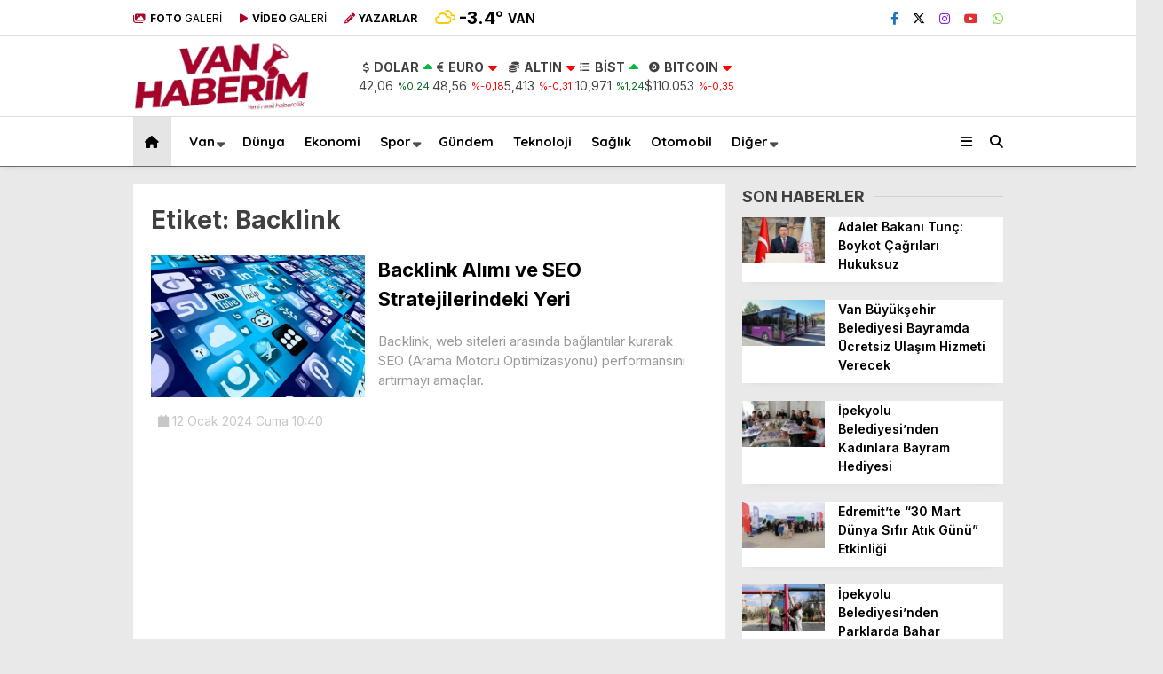

--- FILE ---
content_type: text/html; charset=UTF-8
request_url: https://vanhaberim.com/haberleri/backlink/
body_size: 28632
content:
<!doctype html>
<html lang="tr">
	<head>
				
		<meta charset="UTF-8">
		<meta name="viewport" content="width=device-width, initial-scale=1">
		<link rel="profile" href="https://gmpg.org/xfn/11">
		<meta name='robots' content='index, follow, max-image-preview:large, max-snippet:-1, max-video-preview:-1' />

	<!-- This site is optimized with the Yoast SEO plugin v24.9 - https://yoast.com/wordpress/plugins/seo/ -->
	<title>Backlink Haber - Son Dakika Backlink Haberleri - Van Haberim</title>
	<meta name="description" content="Backlink haber, son dakika Backlink haberleri ve güncel haberler bu sayfada" />
	<link rel="canonical" href="https://vanhaberim.com/haberleri/backlink/" />
	<meta property="og:locale" content="tr_TR" />
	<meta property="og:type" content="article" />
	<meta property="og:title" content="Backlink Haber - Son Dakika Backlink Haberleri - Van Haberim" />
	<meta property="og:description" content="Backlink haber, son dakika Backlink haberleri ve güncel haberler bu sayfada" />
	<meta property="og:url" content="https://vanhaberim.com/haberleri/backlink/" />
	<meta property="og:site_name" content="Van Haberim" />
	<meta name="twitter:card" content="summary_large_image" />
	<script type="application/ld+json" class="yoast-schema-graph">{"@context":"https://schema.org","@graph":[{"@type":"CollectionPage","@id":"https://vanhaberim.com/haberleri/backlink/","url":"https://vanhaberim.com/haberleri/backlink/","name":"Backlink Haber - Son Dakika Backlink Haberleri - Van Haberim","isPartOf":{"@id":"https://vanhaberim.com/#website"},"primaryImageOfPage":{"@id":"https://vanhaberim.com/haberleri/backlink/#primaryimage"},"image":{"@id":"https://vanhaberim.com/haberleri/backlink/#primaryimage"},"thumbnailUrl":"https://vanhaberim.com/wp-content/uploads/2024/01/mobile-1087845_1280.jpg","description":"Backlink haber, son dakika Backlink haberleri ve güncel haberler bu sayfada","breadcrumb":{"@id":"https://vanhaberim.com/haberleri/backlink/#breadcrumb"},"inLanguage":"tr"},{"@type":"ImageObject","inLanguage":"tr","@id":"https://vanhaberim.com/haberleri/backlink/#primaryimage","url":"https://vanhaberim.com/wp-content/uploads/2024/01/mobile-1087845_1280.jpg","contentUrl":"https://vanhaberim.com/wp-content/uploads/2024/01/mobile-1087845_1280.jpg","width":1280,"height":905},{"@type":"BreadcrumbList","@id":"https://vanhaberim.com/haberleri/backlink/#breadcrumb","itemListElement":[{"@type":"ListItem","position":1,"name":"Anasayfa","item":"https://vanhaberim.com/"},{"@type":"ListItem","position":2,"name":"Backlink"}]},{"@type":"WebSite","@id":"https://vanhaberim.com/#website","url":"https://vanhaberim.com/","name":"Van Haberim","description":"","potentialAction":[{"@type":"SearchAction","target":{"@type":"EntryPoint","urlTemplate":"https://vanhaberim.com/?s={search_term_string}"},"query-input":{"@type":"PropertyValueSpecification","valueRequired":true,"valueName":"search_term_string"}}],"inLanguage":"tr"}]}</script>
	<!-- / Yoast SEO plugin. -->


<link rel='dns-prefetch' href='//cdnjs.cloudflare.com' />
<link rel='dns-prefetch' href='//fonts.googleapis.com' />
<link rel="alternate" type="application/rss+xml" title="Van Haberim &raquo; akışı" href="https://vanhaberim.com/feed/" />
<link rel="alternate" type="application/rss+xml" title="Van Haberim &raquo; yorum akışı" href="https://vanhaberim.com/comments/feed/" />
<link rel="alternate" type="application/rss+xml" title="Van Haberim &raquo; Backlink etiket akışı" href="https://vanhaberim.com/haberleri/backlink/feed/" />
<style id='wp-img-auto-sizes-contain-inline-css' type='text/css'>
img:is([sizes=auto i],[sizes^="auto," i]){contain-intrinsic-size:3000px 1500px}
/*# sourceURL=wp-img-auto-sizes-contain-inline-css */
</style>
<style id='wp-emoji-styles-inline-css' type='text/css'>

	img.wp-smiley, img.emoji {
		display: inline !important;
		border: none !important;
		box-shadow: none !important;
		height: 1em !important;
		width: 1em !important;
		margin: 0 0.07em !important;
		vertical-align: -0.1em !important;
		background: none !important;
		padding: 0 !important;
	}
/*# sourceURL=wp-emoji-styles-inline-css */
</style>
<style id='wp-block-library-inline-css' type='text/css'>
:root{--wp-block-synced-color:#7a00df;--wp-block-synced-color--rgb:122,0,223;--wp-bound-block-color:var(--wp-block-synced-color);--wp-editor-canvas-background:#ddd;--wp-admin-theme-color:#007cba;--wp-admin-theme-color--rgb:0,124,186;--wp-admin-theme-color-darker-10:#006ba1;--wp-admin-theme-color-darker-10--rgb:0,107,160.5;--wp-admin-theme-color-darker-20:#005a87;--wp-admin-theme-color-darker-20--rgb:0,90,135;--wp-admin-border-width-focus:2px}@media (min-resolution:192dpi){:root{--wp-admin-border-width-focus:1.5px}}.wp-element-button{cursor:pointer}:root .has-very-light-gray-background-color{background-color:#eee}:root .has-very-dark-gray-background-color{background-color:#313131}:root .has-very-light-gray-color{color:#eee}:root .has-very-dark-gray-color{color:#313131}:root .has-vivid-green-cyan-to-vivid-cyan-blue-gradient-background{background:linear-gradient(135deg,#00d084,#0693e3)}:root .has-purple-crush-gradient-background{background:linear-gradient(135deg,#34e2e4,#4721fb 50%,#ab1dfe)}:root .has-hazy-dawn-gradient-background{background:linear-gradient(135deg,#faaca8,#dad0ec)}:root .has-subdued-olive-gradient-background{background:linear-gradient(135deg,#fafae1,#67a671)}:root .has-atomic-cream-gradient-background{background:linear-gradient(135deg,#fdd79a,#004a59)}:root .has-nightshade-gradient-background{background:linear-gradient(135deg,#330968,#31cdcf)}:root .has-midnight-gradient-background{background:linear-gradient(135deg,#020381,#2874fc)}:root{--wp--preset--font-size--normal:16px;--wp--preset--font-size--huge:42px}.has-regular-font-size{font-size:1em}.has-larger-font-size{font-size:2.625em}.has-normal-font-size{font-size:var(--wp--preset--font-size--normal)}.has-huge-font-size{font-size:var(--wp--preset--font-size--huge)}.has-text-align-center{text-align:center}.has-text-align-left{text-align:left}.has-text-align-right{text-align:right}.has-fit-text{white-space:nowrap!important}#end-resizable-editor-section{display:none}.aligncenter{clear:both}.items-justified-left{justify-content:flex-start}.items-justified-center{justify-content:center}.items-justified-right{justify-content:flex-end}.items-justified-space-between{justify-content:space-between}.screen-reader-text{border:0;clip-path:inset(50%);height:1px;margin:-1px;overflow:hidden;padding:0;position:absolute;width:1px;word-wrap:normal!important}.screen-reader-text:focus{background-color:#ddd;clip-path:none;color:#444;display:block;font-size:1em;height:auto;left:5px;line-height:normal;padding:15px 23px 14px;text-decoration:none;top:5px;width:auto;z-index:100000}html :where(.has-border-color){border-style:solid}html :where([style*=border-top-color]){border-top-style:solid}html :where([style*=border-right-color]){border-right-style:solid}html :where([style*=border-bottom-color]){border-bottom-style:solid}html :where([style*=border-left-color]){border-left-style:solid}html :where([style*=border-width]){border-style:solid}html :where([style*=border-top-width]){border-top-style:solid}html :where([style*=border-right-width]){border-right-style:solid}html :where([style*=border-bottom-width]){border-bottom-style:solid}html :where([style*=border-left-width]){border-left-style:solid}html :where(img[class*=wp-image-]){height:auto;max-width:100%}:where(figure){margin:0 0 1em}html :where(.is-position-sticky){--wp-admin--admin-bar--position-offset:var(--wp-admin--admin-bar--height,0px)}@media screen and (max-width:600px){html :where(.is-position-sticky){--wp-admin--admin-bar--position-offset:0px}}

/*# sourceURL=wp-block-library-inline-css */
</style><style id='wp-block-heading-inline-css' type='text/css'>
h1:where(.wp-block-heading).has-background,h2:where(.wp-block-heading).has-background,h3:where(.wp-block-heading).has-background,h4:where(.wp-block-heading).has-background,h5:where(.wp-block-heading).has-background,h6:where(.wp-block-heading).has-background{padding:1.25em 2.375em}h1.has-text-align-left[style*=writing-mode]:where([style*=vertical-lr]),h1.has-text-align-right[style*=writing-mode]:where([style*=vertical-rl]),h2.has-text-align-left[style*=writing-mode]:where([style*=vertical-lr]),h2.has-text-align-right[style*=writing-mode]:where([style*=vertical-rl]),h3.has-text-align-left[style*=writing-mode]:where([style*=vertical-lr]),h3.has-text-align-right[style*=writing-mode]:where([style*=vertical-rl]),h4.has-text-align-left[style*=writing-mode]:where([style*=vertical-lr]),h4.has-text-align-right[style*=writing-mode]:where([style*=vertical-rl]),h5.has-text-align-left[style*=writing-mode]:where([style*=vertical-lr]),h5.has-text-align-right[style*=writing-mode]:where([style*=vertical-rl]),h6.has-text-align-left[style*=writing-mode]:where([style*=vertical-lr]),h6.has-text-align-right[style*=writing-mode]:where([style*=vertical-rl]){rotate:180deg}
/*# sourceURL=https://vanhaberim.com/wp-includes/blocks/heading/style.min.css */
</style>
<style id='wp-block-paragraph-inline-css' type='text/css'>
.is-small-text{font-size:.875em}.is-regular-text{font-size:1em}.is-large-text{font-size:2.25em}.is-larger-text{font-size:3em}.has-drop-cap:not(:focus):first-letter{float:left;font-size:8.4em;font-style:normal;font-weight:100;line-height:.68;margin:.05em .1em 0 0;text-transform:uppercase}body.rtl .has-drop-cap:not(:focus):first-letter{float:none;margin-left:.1em}p.has-drop-cap.has-background{overflow:hidden}:root :where(p.has-background){padding:1.25em 2.375em}:where(p.has-text-color:not(.has-link-color)) a{color:inherit}p.has-text-align-left[style*="writing-mode:vertical-lr"],p.has-text-align-right[style*="writing-mode:vertical-rl"]{rotate:180deg}
/*# sourceURL=https://vanhaberim.com/wp-includes/blocks/paragraph/style.min.css */
</style>
<style id='global-styles-inline-css' type='text/css'>
:root{--wp--preset--aspect-ratio--square: 1;--wp--preset--aspect-ratio--4-3: 4/3;--wp--preset--aspect-ratio--3-4: 3/4;--wp--preset--aspect-ratio--3-2: 3/2;--wp--preset--aspect-ratio--2-3: 2/3;--wp--preset--aspect-ratio--16-9: 16/9;--wp--preset--aspect-ratio--9-16: 9/16;--wp--preset--color--black: #000000;--wp--preset--color--cyan-bluish-gray: #abb8c3;--wp--preset--color--white: #ffffff;--wp--preset--color--pale-pink: #f78da7;--wp--preset--color--vivid-red: #cf2e2e;--wp--preset--color--luminous-vivid-orange: #ff6900;--wp--preset--color--luminous-vivid-amber: #fcb900;--wp--preset--color--light-green-cyan: #7bdcb5;--wp--preset--color--vivid-green-cyan: #00d084;--wp--preset--color--pale-cyan-blue: #8ed1fc;--wp--preset--color--vivid-cyan-blue: #0693e3;--wp--preset--color--vivid-purple: #9b51e0;--wp--preset--gradient--vivid-cyan-blue-to-vivid-purple: linear-gradient(135deg,rgb(6,147,227) 0%,rgb(155,81,224) 100%);--wp--preset--gradient--light-green-cyan-to-vivid-green-cyan: linear-gradient(135deg,rgb(122,220,180) 0%,rgb(0,208,130) 100%);--wp--preset--gradient--luminous-vivid-amber-to-luminous-vivid-orange: linear-gradient(135deg,rgb(252,185,0) 0%,rgb(255,105,0) 100%);--wp--preset--gradient--luminous-vivid-orange-to-vivid-red: linear-gradient(135deg,rgb(255,105,0) 0%,rgb(207,46,46) 100%);--wp--preset--gradient--very-light-gray-to-cyan-bluish-gray: linear-gradient(135deg,rgb(238,238,238) 0%,rgb(169,184,195) 100%);--wp--preset--gradient--cool-to-warm-spectrum: linear-gradient(135deg,rgb(74,234,220) 0%,rgb(151,120,209) 20%,rgb(207,42,186) 40%,rgb(238,44,130) 60%,rgb(251,105,98) 80%,rgb(254,248,76) 100%);--wp--preset--gradient--blush-light-purple: linear-gradient(135deg,rgb(255,206,236) 0%,rgb(152,150,240) 100%);--wp--preset--gradient--blush-bordeaux: linear-gradient(135deg,rgb(254,205,165) 0%,rgb(254,45,45) 50%,rgb(107,0,62) 100%);--wp--preset--gradient--luminous-dusk: linear-gradient(135deg,rgb(255,203,112) 0%,rgb(199,81,192) 50%,rgb(65,88,208) 100%);--wp--preset--gradient--pale-ocean: linear-gradient(135deg,rgb(255,245,203) 0%,rgb(182,227,212) 50%,rgb(51,167,181) 100%);--wp--preset--gradient--electric-grass: linear-gradient(135deg,rgb(202,248,128) 0%,rgb(113,206,126) 100%);--wp--preset--gradient--midnight: linear-gradient(135deg,rgb(2,3,129) 0%,rgb(40,116,252) 100%);--wp--preset--font-size--small: 13px;--wp--preset--font-size--medium: 20px;--wp--preset--font-size--large: 36px;--wp--preset--font-size--x-large: 42px;--wp--preset--spacing--20: 0.44rem;--wp--preset--spacing--30: 0.67rem;--wp--preset--spacing--40: 1rem;--wp--preset--spacing--50: 1.5rem;--wp--preset--spacing--60: 2.25rem;--wp--preset--spacing--70: 3.38rem;--wp--preset--spacing--80: 5.06rem;--wp--preset--shadow--natural: 6px 6px 9px rgba(0, 0, 0, 0.2);--wp--preset--shadow--deep: 12px 12px 50px rgba(0, 0, 0, 0.4);--wp--preset--shadow--sharp: 6px 6px 0px rgba(0, 0, 0, 0.2);--wp--preset--shadow--outlined: 6px 6px 0px -3px rgb(255, 255, 255), 6px 6px rgb(0, 0, 0);--wp--preset--shadow--crisp: 6px 6px 0px rgb(0, 0, 0);}:where(.is-layout-flex){gap: 0.5em;}:where(.is-layout-grid){gap: 0.5em;}body .is-layout-flex{display: flex;}.is-layout-flex{flex-wrap: wrap;align-items: center;}.is-layout-flex > :is(*, div){margin: 0;}body .is-layout-grid{display: grid;}.is-layout-grid > :is(*, div){margin: 0;}:where(.wp-block-columns.is-layout-flex){gap: 2em;}:where(.wp-block-columns.is-layout-grid){gap: 2em;}:where(.wp-block-post-template.is-layout-flex){gap: 1.25em;}:where(.wp-block-post-template.is-layout-grid){gap: 1.25em;}.has-black-color{color: var(--wp--preset--color--black) !important;}.has-cyan-bluish-gray-color{color: var(--wp--preset--color--cyan-bluish-gray) !important;}.has-white-color{color: var(--wp--preset--color--white) !important;}.has-pale-pink-color{color: var(--wp--preset--color--pale-pink) !important;}.has-vivid-red-color{color: var(--wp--preset--color--vivid-red) !important;}.has-luminous-vivid-orange-color{color: var(--wp--preset--color--luminous-vivid-orange) !important;}.has-luminous-vivid-amber-color{color: var(--wp--preset--color--luminous-vivid-amber) !important;}.has-light-green-cyan-color{color: var(--wp--preset--color--light-green-cyan) !important;}.has-vivid-green-cyan-color{color: var(--wp--preset--color--vivid-green-cyan) !important;}.has-pale-cyan-blue-color{color: var(--wp--preset--color--pale-cyan-blue) !important;}.has-vivid-cyan-blue-color{color: var(--wp--preset--color--vivid-cyan-blue) !important;}.has-vivid-purple-color{color: var(--wp--preset--color--vivid-purple) !important;}.has-black-background-color{background-color: var(--wp--preset--color--black) !important;}.has-cyan-bluish-gray-background-color{background-color: var(--wp--preset--color--cyan-bluish-gray) !important;}.has-white-background-color{background-color: var(--wp--preset--color--white) !important;}.has-pale-pink-background-color{background-color: var(--wp--preset--color--pale-pink) !important;}.has-vivid-red-background-color{background-color: var(--wp--preset--color--vivid-red) !important;}.has-luminous-vivid-orange-background-color{background-color: var(--wp--preset--color--luminous-vivid-orange) !important;}.has-luminous-vivid-amber-background-color{background-color: var(--wp--preset--color--luminous-vivid-amber) !important;}.has-light-green-cyan-background-color{background-color: var(--wp--preset--color--light-green-cyan) !important;}.has-vivid-green-cyan-background-color{background-color: var(--wp--preset--color--vivid-green-cyan) !important;}.has-pale-cyan-blue-background-color{background-color: var(--wp--preset--color--pale-cyan-blue) !important;}.has-vivid-cyan-blue-background-color{background-color: var(--wp--preset--color--vivid-cyan-blue) !important;}.has-vivid-purple-background-color{background-color: var(--wp--preset--color--vivid-purple) !important;}.has-black-border-color{border-color: var(--wp--preset--color--black) !important;}.has-cyan-bluish-gray-border-color{border-color: var(--wp--preset--color--cyan-bluish-gray) !important;}.has-white-border-color{border-color: var(--wp--preset--color--white) !important;}.has-pale-pink-border-color{border-color: var(--wp--preset--color--pale-pink) !important;}.has-vivid-red-border-color{border-color: var(--wp--preset--color--vivid-red) !important;}.has-luminous-vivid-orange-border-color{border-color: var(--wp--preset--color--luminous-vivid-orange) !important;}.has-luminous-vivid-amber-border-color{border-color: var(--wp--preset--color--luminous-vivid-amber) !important;}.has-light-green-cyan-border-color{border-color: var(--wp--preset--color--light-green-cyan) !important;}.has-vivid-green-cyan-border-color{border-color: var(--wp--preset--color--vivid-green-cyan) !important;}.has-pale-cyan-blue-border-color{border-color: var(--wp--preset--color--pale-cyan-blue) !important;}.has-vivid-cyan-blue-border-color{border-color: var(--wp--preset--color--vivid-cyan-blue) !important;}.has-vivid-purple-border-color{border-color: var(--wp--preset--color--vivid-purple) !important;}.has-vivid-cyan-blue-to-vivid-purple-gradient-background{background: var(--wp--preset--gradient--vivid-cyan-blue-to-vivid-purple) !important;}.has-light-green-cyan-to-vivid-green-cyan-gradient-background{background: var(--wp--preset--gradient--light-green-cyan-to-vivid-green-cyan) !important;}.has-luminous-vivid-amber-to-luminous-vivid-orange-gradient-background{background: var(--wp--preset--gradient--luminous-vivid-amber-to-luminous-vivid-orange) !important;}.has-luminous-vivid-orange-to-vivid-red-gradient-background{background: var(--wp--preset--gradient--luminous-vivid-orange-to-vivid-red) !important;}.has-very-light-gray-to-cyan-bluish-gray-gradient-background{background: var(--wp--preset--gradient--very-light-gray-to-cyan-bluish-gray) !important;}.has-cool-to-warm-spectrum-gradient-background{background: var(--wp--preset--gradient--cool-to-warm-spectrum) !important;}.has-blush-light-purple-gradient-background{background: var(--wp--preset--gradient--blush-light-purple) !important;}.has-blush-bordeaux-gradient-background{background: var(--wp--preset--gradient--blush-bordeaux) !important;}.has-luminous-dusk-gradient-background{background: var(--wp--preset--gradient--luminous-dusk) !important;}.has-pale-ocean-gradient-background{background: var(--wp--preset--gradient--pale-ocean) !important;}.has-electric-grass-gradient-background{background: var(--wp--preset--gradient--electric-grass) !important;}.has-midnight-gradient-background{background: var(--wp--preset--gradient--midnight) !important;}.has-small-font-size{font-size: var(--wp--preset--font-size--small) !important;}.has-medium-font-size{font-size: var(--wp--preset--font-size--medium) !important;}.has-large-font-size{font-size: var(--wp--preset--font-size--large) !important;}.has-x-large-font-size{font-size: var(--wp--preset--font-size--x-large) !important;}
/*# sourceURL=global-styles-inline-css */
</style>

<style id='classic-theme-styles-inline-css' type='text/css'>
/*! This file is auto-generated */
.wp-block-button__link{color:#fff;background-color:#32373c;border-radius:9999px;box-shadow:none;text-decoration:none;padding:calc(.667em + 2px) calc(1.333em + 2px);font-size:1.125em}.wp-block-file__button{background:#32373c;color:#fff;text-decoration:none}
/*# sourceURL=/wp-includes/css/classic-themes.min.css */
</style>
<link rel='stylesheet' id='contact-form-7-css' href='https://vanhaberim.com/wp-content/plugins/contact-form-7/includes/css/styles.css?ver=6.0.6' type='text/css' media='all' />
<link rel='stylesheet' id='esenhaber-theme-style-css' href='https://vanhaberim.com/wp-content/themes/esenhaber/css/style.min.css?ver=2.1.0' type='text/css' media='all' />
<style id='esenhaber-theme-style-inline-css' type='text/css'>
 .esen-container{max-width:1170px}@media screen and (max-width:1550px){.esen-container{max-width:1100px}}@media screen and (max-width:1439px){.esen-container{max-width:1100px}}@media screen and (max-width:1300px){.esen-container{max-width:980px}}.nav-container{background:linear-gradient(359deg, #ffffff 0%, #ffffff 100%);border-bottom:1px solid #6b6b6b}.sideright-content .mobile-right-side-logo{background:linear-gradient(359deg, #ffffff 0%, #ffffff 100%);border-bottom:1px solid #6b6b6b}.main-navigation > .esen-container > .menu-ana-menu-container > ul{height:55px}.main-navigation > .esen-container > .menu-ana-menu-container > ul > li{height:55px}.main-navigation > .esen-container > .menu-ana-menu-container > ul > li > a{height:55px}.header-2-container .header-logo-doviz{height:90px}/* .post-image:not(:has(.LazyYuklendi))::before{background-image:url('https://vanhaberim.com/wp-content/uploads/2024/01/van-haberim-logo-yatay-1.png')}*/ .sideContent .hava_durumu:after{border-top:85px solid transparent}.main-navigation > .esen-container > .menu-ana-menu-container > ul > li.current-menu-item > a:before{border-color:#ffffff transparent transparent transparent}.namaz-icerik{background-image:url('https://vanhaberim.com/wp-content/themes/esenhaber/img/camii.png');background-position-y:bottom;background-repeat:no-repeat}.logo{height:55px}.main-navigation > .esen-container > .menu-ana-menu-container > ul > li > .esen-megamenu{top:56px}.search-box, .search-detail{height:55px}.main-navigation > .esen-container > .menu-ana-menu-container > ul > li{padding:0px 10px}.mobile-header{border-bottom:0px solid #dddddd}.home-li{background:rgba(0, 0, 0, 0.1);border:none;padding:0px 7px 0px 13px !important;margin-right:10px}.news-progress-container > .news-progress-bar{background-color:#a02121;background-image:linear-gradient(147deg, #a02121 0%, #ff0000 74%)}.top-bar-container{border-bottom:1px solid #dddddd}.ozel-logo-header:before, .ozel-logo-header:after{background:#6b6b6b}
/*# sourceURL=esenhaber-theme-style-inline-css */
</style>
<link rel='stylesheet' id='esenhaber-fontawesome-css' href='https://cdnjs.cloudflare.com/ajax/libs/font-awesome/6.4.2/css/all.min.css?ver=3972db117f4187c79f432307aaf1f1fd' type='text/css' media='all' />
<link rel='stylesheet' id='redux-google-fonts-EsenHaber-css' href='https://fonts.googleapis.com/css?family=Inter%3A100%2C200%2C300%2C400%2C500%2C600%2C700%2C800%2C900%7CQuicksand%3A700&#038;subset=latin-ext&#038;display=swap&#038;ver=1736756762' type='text/css' media='all' />
<script type="text/javascript" src="https://vanhaberim.com/wp-content/themes/esenhaber/js/jquery.min.js?ver=3.4.1" id="jquery-js"></script>
<script type="text/javascript" id="seo-automated-link-building-js-extra">
/* <![CDATA[ */
var seoAutomatedLinkBuilding = {"ajaxUrl":"https://vanhaberim.com/wp-admin/admin-ajax.php"};
//# sourceURL=seo-automated-link-building-js-extra
/* ]]> */
</script>
<script type="text/javascript" src="https://vanhaberim.com/wp-content/plugins/seo-automated-link-building/js/seo-automated-link-building.js?ver=3972db117f4187c79f432307aaf1f1fd" id="seo-automated-link-building-js"></script>
<link rel="https://api.w.org/" href="https://vanhaberim.com/wp-json/" /><link rel="alternate" title="JSON" type="application/json" href="https://vanhaberim.com/wp-json/wp/v2/tags/940" /><link rel="icon" href="https://vanhaberim.com/wp-content/uploads/2024/01/cropped-van-haberim-yeni-logo-1-32x32.png" sizes="32x32" />
<link rel="icon" href="https://vanhaberim.com/wp-content/uploads/2024/01/cropped-van-haberim-yeni-logo-1-192x192.png" sizes="192x192" />
<link rel="apple-touch-icon" href="https://vanhaberim.com/wp-content/uploads/2024/01/cropped-van-haberim-yeni-logo-1-180x180.png" />
<meta name="msapplication-TileImage" content="https://vanhaberim.com/wp-content/uploads/2024/01/cropped-van-haberim-yeni-logo-1-270x270.png" />
<style type="text/css" title="dynamic-css" class="options-output">body{font-family:Inter,Arial, Helvetica, sans-serif;font-weight:400;font-style:normal;}.main-navigation > .esen-container > .menu-ana-menu-container > ul > li{font-family:Quicksand,Arial, Helvetica, sans-serif;line-height:70px;font-weight:700;font-style:normal;font-size:15px;}.main-navigation > .esen-container > .menu-ana-menu-container li > a, .esen-drawer-menu, .search-button-nav, .nav-user > a{color:#000000;}.main-navigation > .esen-container > .menu-ana-menu-container li:hover > a, .esen-drawer-menu:hover, .search-button-nav:hover{color:#a90329;}.main-navigation > .esen-container > .menu-ana-menu-container > ul > li > ul, .main-navigation > .esen-container > .menu-ana-menu-container > ul > li > ul > li > ul, .main-navigation > .esen-container > .menu-ana-menu-container > ul > li > ul > li > ul > li > ul{background:#ffffff;}.main-navigation > .esen-container > .menu-ana-menu-container > ul > li > ul > li a, .main-navigation > .esen-container > .menu-ana-menu-container > ul > li ul li:before{color:#000000;}.main-navigation > .esen-container > .menu-ana-menu-container li > ul > li:hover > a{color:rgba(126,126,126,0.73);}.home-li{background:rgba(0,0,0,0.1);}#top-menu > .home-li > a{color:#000000;}.top-bar-container, .sideContent .top-elements ul{background:#ffffff;}.top-elements li a{color:#000000;}.top-elements li.photo-gallery a > i{color:#a90329;}.top-elements li.video-gallery a > i{color:#a90329;}.top-elements li.yazarlar-button a > i{color:#a90329;}.b_ikon{color:#f9cc00;}.bugun_temp{color:#000000;}.weather-city{color:#000000;}.desk-sosyal-medya > li:first-child{color:#ffffff;}.desk-sosyal-medya > li a.facebookd{color:#1e73be;}.desk-sosyal-medya > li a.twitterd{color:#000000;}.desk-sosyal-medya > li a.instagramd{color:#8224e3;}.desk-sosyal-medya > li a.youtubed{color:#dd3333;}.desk-sosyal-medya > li a.tiktok{color:#000000;}.desk-sosyal-medya > li a.pinterestd{color:#d1d1d1;}.desk-sosyal-medya > li a.dribbbled{color:#a8a8a8;}.desk-sosyal-medya > li a.linkedind{color:#a8a8a8;}.desk-sosyal-medya > li a.whatsappd{color:#81d742;}.desk-sosyal-medya > li a.telegramd{color:#0088cc;}.sd-red-bg, .son-dakika-arama, .son-dakika-arama > .esen-container > .son-dakika{background:#a90329;}.son-dakika-arama > .esen-container > .son-dakika > .sd-list a{color:#ffffff;}.son-dakika-arama{background:#005491;}.top-header-menu > .piyasa > li > span{color:#cdddf8;}.top-header-menu > .piyasa > li > span.guncel{color:#ffffff;}.mobile-header{background:#ffffff;}.mobil-menu-bar > div, .menu-button_sol{color:#dd3333;}.mobile-right-drawer-menu{color:#000000;}.sideContent .hava_durumu{background:transparent;}.sideContent .b_ikon{color:#1cbddd;}.sideContent .bugun_temp{color:#1e93db;}.sideContent .weather-city{color:#000000;}</style>		<script>var siteurl = 'https://vanhaberim.com/'; var theme_url = 'https://vanhaberim.com/wp-content/themes/esenhaber/';
			 var galleryTemplate = 3; 		</script>
		<script async src="https://pagead2.googlesyndication.com/pagead/js/adsbygoogle.js?client=ca-pub-7720163872319393"
     crossorigin="anonymous"></script>

<!-- Global site tag (gtag.js) - Google Analytics -->
<script async src="https://www.googletagmanager.com/gtag/js?id=UA-132551806-1"></script>
<script>
  window.dataLayer = window.dataLayer || [];
  function gtag(){dataLayer.push(arguments);}
  gtag('js', new Date());

  gtag('config', 'UA-132551806-1');
</script><script>
var interstitalAdName = "xNull"; var Adsaniye = 10; var AdGosterimDk = 3600 ;
var oPage = "other";
var esenhaber_sticky = 1;
</script>	<link rel='stylesheet' id='siteorigin-panels-front-css' href='https://vanhaberim.com/wp-content/plugins/siteorigin-panels/css/front-flex.min.css?ver=2.31.6' type='text/css' media='all' />
</head>
	<body data-rsssl=1 class="archive tag tag-backlink tag-940 wp-theme-esenhaber">
						
<div id="backdropped" class="side-backdropped"></div>

<div id="sideright" class="esn-sideright">
	
	<div class="sideright-content">
	
			
		<div class="mobile-right-side-logo">
						<a href="https://vanhaberim.com" class="kendi"><img src="https://vanhaberim.com/wp-content/uploads/2024/01/van-haberim-logo-yatay-1.png" alt="Van Haberim" width="222" height="89" /></a>
					</div><!-- mobil-side-logo -->
		
	
		
				<a href="https://vanhaberim.com" class="side-links kendi d-md-none"><i class="fa fa-home"></i> Ana Sayfa</a>
				
		
		<a href="#" class="search-button-nav side-links mobile-display"><i class="fa fa-search"></i> Arama</a>
		
		
		<!-- Custom Links -->
				<a href="" class="side-links d-md-none"><i class="fas fa-images"></i> Galeri</a>
				
				<a href="https://vanhaberim.com/video-galeri/" class="side-links d-md-none"><i class="fas fa-play"></i> Video</a>
				
				<a href="https://vanhaberim.com/tum-yazarlar/" class="side-links d-md-none"><i class="fa fa-pen"></i> Yazarlar</a>
				
		
		
				<div class="side-kategoriler"><i class="fa fa-user"></i> Üyelik </div>	
		<a href="https://vanhaberim.com/uye-giris/" class="kendi pt-0 side-links "><i class="fa fa-user"></i> Üye Girişi</a>		
				
		
		
		
				<!-- Yayınlar -->
		<div class="side-kategoriler"><i class="fa fa-list"></i> Yayın/Gazete </div>
		<a href="https://vanhaberim.com/yayinlar/" class="side-links pt-0 kendi"><i class="fa-solid fa-newspaper"></i> Yayınlar</a>
				
		
		
		
		
				<!-- Categories -->
		<div class="side-kategoriler d-md-none"><i class="fa fa-list"></i> Kategoriler </div>
		<div id="right-menu" class="menu"><ul>
<li class="page_item page-item-1376"><a href="https://vanhaberim.com/">Ana Sayfa</a></li>
<li class="page_item page-item-23"><a href="https://vanhaberim.com/hava-durumu/">Hava Durumu</a></li>
<li class="page_item page-item-27"><a href="https://vanhaberim.com/hesabim/">Hesabım</a></li>
<li class="page_item page-item-26"><a href="https://vanhaberim.com/icerik-olustur/">İçerik Oluştur</a></li>
<li class="page_item page-item-20"><a href="https://vanhaberim.com/namaz-vakitleri/">Namaz Vakitleri</a></li>
<li class="page_item page-item-18"><a href="https://vanhaberim.com/nobetci-eczaneler/">Nöbetçi Eczaneler</a></li>
<li class="page_item page-item-22"><a href="https://vanhaberim.com/puan-durumu/">Puan Durumu</a></li>
<li class="page_item page-item-1400"><a href="https://vanhaberim.com/sifremi-unuttum/">Şifremi Unuttum</a></li>
<li class="page_item page-item-1401"><a href="https://vanhaberim.com/sifremi-yenile/">Şifremi Yenile</a></li>
<li class="page_item page-item-14"><a href="https://vanhaberim.com/tum-yazarlar/">Tüm Yazarlar</a></li>
<li class="page_item page-item-1397"><a href="https://vanhaberim.com/uye-giris/">Üye Giriş</a></li>
<li class="page_item page-item-1398"><a href="https://vanhaberim.com/uye-kayit/">Üye Kayıt</a></li>
<li class="page_item page-item-1399"><a href="https://vanhaberim.com/uye-onay/">Üye Onay</a></li>
<li class="page_item page-item-1395"><a href="https://vanhaberim.com/yayinlar/">Yayınlar</a></li>
<li class="page_item page-item-1396"><a href="https://vanhaberim.com/yazi-duzenle/">Yazı Düzenle</a></li>
<li class="page_item page-item-1409"><a href="https://vanhaberim.com/yazilarim/">Yazılarım</a></li>
<li class="page_item page-item-28"><a href="https://vanhaberim.com/yorumlarim/">Yorumlarım</a></li>
<li class="page_item page-item-43"><a href="https://vanhaberim.com/hakkimizda/">Hakkımızda</a></li>
<li class="page_item page-item-41"><a href="https://vanhaberim.com/kunye/">Künye</a></li>
<li class="page_item page-item-39"><a href="https://vanhaberim.com/iletisim/">İletişim</a></li>
</ul></div>
				
		
		
				<!-- Services -->
		<div class="side-kategoriler"><i class="fa fa-list"></i> Servisler </div>	
		
		
				<a href="https://vanhaberim.com/nobetci-eczaneler/" class="side-links kendi pt-0"><img src="[data-uri]" alt="Nöbetçi Eczaneler Sayfası" class="eczane-icon-ne" width="16" height="16"> Nöbetçi Eczaneler</a>
				
		
				<a href="https://vanhaberim.com/hava-durumu/" class="side-links side-hava kendi"><i class="fa-solid fa-temperature-half"></i> Hava Durumu</a>
				
				<a href="https://vanhaberim.com/namaz-vakitleri/" class="side-links side-namaz kendi"><i class="fa-solid fa-mosque"></i> Namaz Vakitleri</a>
			
		
				<a href="https://vanhaberim.com/gazete/" class="side-links side-gazete kendi"><i class="fa-solid fa-newspaper"></i> Gazeteler</a>
					

				<a href="https://vanhaberim.com/puan-durumu/" class="side-links side-puan kendi"><i class="fa-solid fa-futbol"></i> Puan Durumu</a>
			
		
				
		
		
		
		
				<!-- WhatsApp Links -->
		<div class="side-kategoriler"><i class="fab fa-whatsapp"></i> WhatsApp </div>
		<div style="margin-bottom:15px">
			
			<div class="whatsapp-ihbar">
				
								<a href="https://web.whatsapp.com/send?phone=90555&text=Merhaba+%C4%B0hbar+Hatt%C4%B1n%C4%B1za+bir+%C5%9Fey+g%C3%B6ndermek+istiyorum..+">
					<i class="fab fa-whatsapp" style="transform: rotate(270deg);"></i>
					<span style="text-align: center;">WhatsApp İhbar Hattı</span>
					<i class="fab fa-whatsapp"></i>
				</a>
			</div>
		</div>				
				
		
				<!-- Social Links -->
		<div class="side-kategoriler"><i class="fa fa-share"></i> Sosyal Medya</div>
		
		<ul class="side-right-social">
						<li class="facebook social"><a href="https://www.facebook.com/vanhaberim" title="Facebook hesabımız" class="facebookd" target="_blank" rel="noopener"><i class="fab fa-facebook-f"></i> Facebook</a></li>
									<li class="twitter social"><a href="https://twitter.com/VanHaberim" title="X (Twitter) hesabımız" class="twitterd" target="_blank" rel="noopener"><i class="fab fa-x-twitter"></i></a></li>
									<li class="instagram social"><a href="https://www.instagram.com/vanhaberim/" title="Instagram hesabımız" class="instagramd" target="_blank" rel="noopener"><i class="fab fa-instagram"></i> Instagram</a></li>
									<li class="youtube social"><a href="#" title="Youtube hesabımız" class="youtubed" target="_blank" rel="noopener"><i class="fab fa-youtube"></i> Youtube</a></li>
									
															
		</ul>	
				
		
				<!-- App Links -->
		<div class="side-kategoriler"><i class="fa fa-download"></i> Uygulamamızı İndir </div>	
		<ul class="side-app-icons">
						<li><a href="#"><img data-src="https://vanhaberim.com/wp-content/themes/esenhaber/img/gplay.png"  alt="Google Play Uygulamamız" class="lazyload" width="134" height="40"></a></li>
									<li><a href="#"><img data-src="https://vanhaberim.com/wp-content/themes/esenhaber/img/appst.svg" alt="AppStore Play Uygulamamız" class="lazyload" width="151" height="40"></a></li>
									<li><a href="#"><img data-src="https://vanhaberim.com/wp-content/themes/esenhaber/img/appg.png" alt="AppGallery Uygulamamız" class="lazyload" width="134" height="40"></a></li>
					</ul>
			</div>
	
</div>		<style>
	.mobile-side-logo {
	background: linear-gradient(359deg,  #ffffff 0%, #ffffff 100%);	}
	.mobile-side-logo:after {
	border-top: 11px solid #ffffff;
	}
</style>

<div id="backdrop"></div>
<div id="sidenav" class="sn-sidenav">
	<div class="sideContent">
		
		<div class="mobile-side-logo">
						<a itemprop="url" href="https://vanhaberim.com"><img src="https://vanhaberim.com/wp-content/uploads/2024/01/van-haberim-logo-yatay-1.png" alt="Van Haberim" width="222" height="89"/></a>
						
						


<div class="hava_durumu">
	<div class="havaD">
			<div class="havaKap">
		<div class="baslik"></div>
		<ul class="havaDurumu">
			<li class="bugun">
				<span class="bugun_text"></span>
				<span class="b_ikon">
					<i class="wi wi-cloudy"></i>				</span>
				<span class="bugun_temp">-3.4<font style="font-weight:400;">°</font></span>
				<div class="weather-city">Van </div>
			</li>
		</ul>
	</div>
		</div>
	
	<div class="esen-weather">
		<div class="weather-city-search">
			<input type="text" name="" value="" placeholder="Şehir Ara">
			<i class="fa fa-search"></i>
		</div>
		<ul>
			<li data-value="İstanbul" >İstanbul</li><li data-value="Ankara" >Ankara</li><li data-value="İzmir" >İzmir</li><li data-value="Adana" >Adana</li><li data-value="Adiyaman" >Adıyaman</li><li data-value="Afyon" >Afyon</li><li data-value="Ağrı" >Ağrı</li><li data-value="Aksaray" >Aksaray</li><li data-value="Amasya" >Amasya</li><li data-value="Antalya" >Antalya</li><li data-value="Ardahan" >Ardahan</li><li data-value="Artvin" >Artvin</li><li data-value="Aydın" >Aydın</li><li data-value="Balikesir" >Balıkesir</li><li data-value="Bartın" >Bartın</li><li data-value="Batman" >Batman</li><li data-value="Bayburt" >Bayburt</li><li data-value="Bilecik" >Bilecik</li><li data-value="Bingöl" >Bingöl</li><li data-value="Bitlis" >Bitlis</li><li data-value="Bolu" >Bolu</li><li data-value="Burdur" >Burdur</li><li data-value="Bursa" >Bursa</li><li data-value="Canakkale" >Çanakkale</li><li data-value="Çankırı" >Çankırı</li><li data-value="Corum" >Çorum</li><li data-value="Denizli" >Denizli</li><li data-value="Diyarbakır" >Diyarbakır</li><li data-value="Duzce" >Düzce</li><li data-value="Edirne" >Edirne</li><li data-value="Elazığ" >Elazığ</li><li data-value="Erzincan" >Erzincan</li><li data-value="Erzurum" >Erzurum</li><li data-value="Eskişehir" >Eskişehir</li><li data-value="Gaziantep" >Gaziantep</li><li data-value="Giresun" >Giresun</li><li data-value="Gumüşhane" >Gümüşhane</li><li data-value="Hakkari" >Hakkari</li><li data-value="Hatay" >Hatay</li><li data-value="Mersin" >Mersin</li><li data-value="Igdır" >Iğdır</li><li data-value="Isparta" >Isparta</li><li data-value="Kahramanmaraş" >Kahramanmaraş</li><li data-value="Karabuk" >Karabük</li><li data-value="Karaman" >Karaman</li><li data-value="Kars" >Kars</li><li data-value="Kastamonu" >Kastamonu</li><li data-value="Kayseri" >Kayseri</li><li data-value="Kırıkkale" >Kırıkkale</li><li data-value="Kırklareli" >Kırklareli</li><li data-value="Kırşehir" >Kırşehir</li><li data-value="Kilis" >Kilis</li><li data-value="Kocaeli" >Kocaeli</li><li data-value="Konya" >Konya</li><li data-value="Kutahya" >Kütahya</li><li data-value="Malatya" >Malatya</li><li data-value="Manisa" >Manisa</li><li data-value="Mardin" >Mardin</li><li data-value="Muğla" >Muğla</li><li data-value="Muş" >Muş</li><li data-value="Nevsehir" >Nevşehir</li><li data-value="Nigde" >Niğde</li><li data-value="Ordu" >Ordu</li><li data-value="Osmaniye" >Osmaniye</li><li data-value="Rize" >Rize</li><li data-value="Sakarya" >Sakarya</li><li data-value="Samsun" >Samsun</li><li data-value="Siirt" >Siirt</li><li data-value="Sinop" >Sinop</li><li data-value="Sivas" >Sivas</li><li data-value="Şanlıurfa" >Şanlıurfa</li><li data-value="Şırnak" >Şırnak</li><li data-value="Tekirdag" >Tekirdağ</li><li data-value="Tokat" >Tokat</li><li data-value="Trabzon" >Trabzon</li><li data-value="Tunceli" >Tunceli</li><li data-value="Uşak" >Uşak</li><li data-value="Van" selected>Van</li><li data-value="Yalova" >Yalova</li><li data-value="Yozgat" >Yozgat</li><li data-value="Zonguldak" >Zonguldak</li>		</ul>
	</div>
</div>	
						
		</div><!-- mobil-side-logo -->
		
		
		
				
		<div class="top-elements">
			<ul>
								
								<li class="photo-gallery"><a href=""><i class="fas fa-images"></i> <strong>GALERİ</strong> </a></li>
												<li class="video-gallery"><a href="https://vanhaberim.com/video-galeri/"><i class="fas fa-play"></i> <strong>VİDEO</strong> </a></li>
												<li class="yazarlar-button"><a href="https://vanhaberim.com/tum-yazarlar/"><i class="fa fa-pencil-alt"></i> <strong>YAZARLAR</strong> </a></li>
							</ul>
		</div><!-- .top-elements -->
		
				
		
		
		<nav class="primary-nav-sidebar-wrapper">
			<div id="top-menu" class="menu"><ul>
<li class="page_item page-item-1376"><a href="https://vanhaberim.com/">Ana Sayfa</a></li>
<li class="page_item page-item-23"><a href="https://vanhaberim.com/hava-durumu/">Hava Durumu</a></li>
<li class="page_item page-item-27"><a href="https://vanhaberim.com/hesabim/">Hesabım</a></li>
<li class="page_item page-item-26"><a href="https://vanhaberim.com/icerik-olustur/">İçerik Oluştur</a></li>
<li class="page_item page-item-20"><a href="https://vanhaberim.com/namaz-vakitleri/">Namaz Vakitleri</a></li>
<li class="page_item page-item-18"><a href="https://vanhaberim.com/nobetci-eczaneler/">Nöbetçi Eczaneler</a></li>
<li class="page_item page-item-22"><a href="https://vanhaberim.com/puan-durumu/">Puan Durumu</a></li>
<li class="page_item page-item-1400"><a href="https://vanhaberim.com/sifremi-unuttum/">Şifremi Unuttum</a></li>
<li class="page_item page-item-1401"><a href="https://vanhaberim.com/sifremi-yenile/">Şifremi Yenile</a></li>
<li class="page_item page-item-14"><a href="https://vanhaberim.com/tum-yazarlar/">Tüm Yazarlar</a></li>
<li class="page_item page-item-1397"><a href="https://vanhaberim.com/uye-giris/">Üye Giriş</a></li>
<li class="page_item page-item-1398"><a href="https://vanhaberim.com/uye-kayit/">Üye Kayıt</a></li>
<li class="page_item page-item-1399"><a href="https://vanhaberim.com/uye-onay/">Üye Onay</a></li>
<li class="page_item page-item-1395"><a href="https://vanhaberim.com/yayinlar/">Yayınlar</a></li>
<li class="page_item page-item-1396"><a href="https://vanhaberim.com/yazi-duzenle/">Yazı Düzenle</a></li>
<li class="page_item page-item-1409"><a href="https://vanhaberim.com/yazilarim/">Yazılarım</a></li>
<li class="page_item page-item-28"><a href="https://vanhaberim.com/yorumlarim/">Yorumlarım</a></li>
<li class="page_item page-item-43"><a href="https://vanhaberim.com/hakkimizda/">Hakkımızda</a></li>
<li class="page_item page-item-41"><a href="https://vanhaberim.com/kunye/">Künye</a></li>
<li class="page_item page-item-39"><a href="https://vanhaberim.com/iletisim/">İletişim</a></li>
</ul></div>
		</nav><!-- #site-navigation -->
		
		
		
		<div class="sidenav-footer">
			
			<div class="sidenav-footer-fallow"></div>
			
			<ul class="sidenav-footer-social-icons">
								<li class="facebook social"><a href="https://www.facebook.com/vanhaberim" title="Facebook hesabımız" class="facebook" target="_blank" rel="noopener"><i class="fab fa-facebook-f"></i></a></li>
												<li class="twitter social"><a href="https://twitter.com/VanHaberim" title="X (Twitter) hesabımız" class="twitter" target="_blank" rel="noopener"><i class="fab fa-x-twitter"></i></a></li>
												<li class="instagram social"><a href="https://www.instagram.com/vanhaberim/" title="Instagram hesabımız" class="instagram" target="_blank" rel="noopener"><i class="fab fa-instagram"></i></a></li>
												<li class="youtube social"><a href="#" title="Youtube hesabımız" class="youtube" target="_blank" rel="noopener"><i class="fab fa-youtube"></i></a></li>
												
																	
			</ul>
			
		</div>
		
	</div>
</div>					
				
		<div id="page" class="site">
			
						<style>
	 .logo_kapsayici{width:35%}.mlogo_kapsayici{width:20%}.logo{line-height:0.7;width:100%;max-width:100%;margin-right:0px;height:85px}.mlogo{line-height:0.7;width:calc(100%);max-width:100%;margin-right:0px;height:50px;margin:0;padding:0;justify-content:center;align-items:center;display:none}.logo a img{display:inline-block;max-height:80px;max-width:100%;width:auto}.menu-ana-menu-container{display:table;width:100%}.main-navigation > .esen-container > .menu-ana-menu-container > ul > li:first-child{padding-left:0px}.footer-widget-inner .menu-ana-menu-container{width:100%}.msite-logo{max-width:150px}.desk-sosyal-medya{display:flex;justify-content:center;align-items:center}.desk-sosyal-medya > li{padding:7px 8px}.desk-sosyal-medya > li:last-child{padding-right:0px}.desk-sosyal-medya > li i{font-weight:400}.son-dakika-arama > .esen-container > .son-dakika:after{border-top:11px solid rgba(169, 3, 41, 1)}.son-dakika-arama > .esen-container > .son-dakika > .sd-list > .sd-left-right-button > .sd-left{background:rgba(169, 3, 41, 0.90);color:rgba(255, 255, 255, .90);box-shadow:-2px 3px 16px -8px rgb(0 0 0 / 42%)}.son-dakika-arama > .esen-container > .son-dakika > .sd-list > .sd-left-right-button > .sd-left:after{border-bottom:11px solid rgba(169, 3, 41, 0.90)}.son-dakika-arama > .esen-container > .son-dakika > .sd-list > .sd-left-right-button > .sd-right{background:rgba(169, 3, 41, 1);box-shadow:-2px 3px 16px -8px rgb(0 0 0 / 42%);color:rgba(255, 255, 255, .90)}.son-dakika-arama{}.custom-fv-galeri{margin-left:15px;margin-top:1px;padding:2px 15px;background:#ff6b0f;color:#fff;border-radius:5px;font-weight:bold}.custom-fv-title{display:flex;align-items:center}.main-navigation > .esen-container > .menu-ana-menu-container > ul > li.nav-user{margin-left:auto}.main-navigation > .esen-container > .menu-ana-menu-container > ul > li.esen-drawer-menu{margin-left:auto}.header-2-container{width:100%;background-color:#fff;border-bottom:1px solid #ddd}.sticky_logo{display:none}.header-logo-doviz{display:flex;height:90px;align-items:center;justify-content:space-between;gap:50px}.header-logo-doviz .widget{margin:0px;width:100%}.header-logo-doviz .widget .piyasa-widget{justify-content:end;gap:40px}.header-logo-doviz .widget .piyasa-widget li{flex:unset;display:flex;align-items:end;box-shadow:none}.header-logo-doviz .widget .piyasa-widget li:first-child{display:none}.header-logo-doviz .widget section{border:none;box-shadow:none;padding:0;background:unset}.top-header-menu{display:none}.son-dakika-arama > .esen-container > .son-dakika{width:100%;margin-right:0px}.son-dakika-arama > .esen-container > .son-dakika:after{content:unset}.son-dakika-arama{background:#a90329}.desk-sosyal-medya > li i{font-size:14px}@media only screen and (max-width:1024px){.header-2-container{display:none}.mlogo{display:flex}.mlogo_kapsayici{width:100%}.desk-sosyal-medya{display:none}.whatsapp-ihbar.wp-left{position:absolute;bottom:100px;background:#25d366;padding:5px 15px;width:calc(100% - 40px);border-radius:5px}.whatsapp-ihbar.wp-left a i{padding:10px 10px;margin-right:0px;text-align:center;border-radius:5px;font-size:20px}.whatsapp-ihbar.wp-left a{color:#fff;display:flex;justify-content:center;align-items:center}.whatsapp-ihbar.wp-left a:before{content:" ";position:absolute;left:calc(50% - 8px);z-index:111;border-style:solid;border-width:8px 8px 0 8px;border-color:#ffffff transparent transparent transparent;opacity:1 !important;transform:translateY(0px) !important;top:-2px}}</style>

<header id="masthead" class="site-header f-nav-mobile">
	
	<div class="header">
		
				
		<div class="top-bar-container">
			<div class="esen-container">
				
				<div class="marka-inner-container ">
					
					
					<div class="top-bar">
						
						<div class="top-elements">
							<ul>
																								<li class="photo-gallery"><a href="" class="kendi"><i class="fas fa-images"></i> <strong>FOTO </strong>GALERİ </a></li>
																								<li class="video-gallery"><a href="https://vanhaberim.com/video-galeri/" class="kendi"><i class="fas fa-play"></i> <strong>VİDEO</strong> GALERİ </a></li>
																								<li class="yazarlar-button"><a href="https://vanhaberim.com/tum-yazarlar/" class="kendi"><i class="fa fa-pencil-alt"></i> <strong>YAZARLAR</strong> </a></li>
																								<li>


<div class="hava_durumu">
	<div class="havaD">
			<div class="havaKap">
		<div class="baslik"></div>
		<ul class="havaDurumu">
			<li class="bugun">
				<span class="bugun_text"></span>
				<span class="b_ikon">
					<i class="wi wi-cloudy"></i>				</span>
				<span class="bugun_temp">-3.4<font style="font-weight:400;">°</font></span>
				<div class="weather-city">Van </div>
			</li>
		</ul>
	</div>
		</div>
	
	<div class="esen-weather">
		<div class="weather-city-search">
			<input type="text" name="" value="" placeholder="Şehir Ara">
			<i class="fa fa-search"></i>
		</div>
		<ul>
			<li data-value="İstanbul" >İstanbul</li><li data-value="Ankara" >Ankara</li><li data-value="İzmir" >İzmir</li><li data-value="Adana" >Adana</li><li data-value="Adiyaman" >Adıyaman</li><li data-value="Afyon" >Afyon</li><li data-value="Ağrı" >Ağrı</li><li data-value="Aksaray" >Aksaray</li><li data-value="Amasya" >Amasya</li><li data-value="Antalya" >Antalya</li><li data-value="Ardahan" >Ardahan</li><li data-value="Artvin" >Artvin</li><li data-value="Aydın" >Aydın</li><li data-value="Balikesir" >Balıkesir</li><li data-value="Bartın" >Bartın</li><li data-value="Batman" >Batman</li><li data-value="Bayburt" >Bayburt</li><li data-value="Bilecik" >Bilecik</li><li data-value="Bingöl" >Bingöl</li><li data-value="Bitlis" >Bitlis</li><li data-value="Bolu" >Bolu</li><li data-value="Burdur" >Burdur</li><li data-value="Bursa" >Bursa</li><li data-value="Canakkale" >Çanakkale</li><li data-value="Çankırı" >Çankırı</li><li data-value="Corum" >Çorum</li><li data-value="Denizli" >Denizli</li><li data-value="Diyarbakır" >Diyarbakır</li><li data-value="Duzce" >Düzce</li><li data-value="Edirne" >Edirne</li><li data-value="Elazığ" >Elazığ</li><li data-value="Erzincan" >Erzincan</li><li data-value="Erzurum" >Erzurum</li><li data-value="Eskişehir" >Eskişehir</li><li data-value="Gaziantep" >Gaziantep</li><li data-value="Giresun" >Giresun</li><li data-value="Gumüşhane" >Gümüşhane</li><li data-value="Hakkari" >Hakkari</li><li data-value="Hatay" >Hatay</li><li data-value="Mersin" >Mersin</li><li data-value="Igdır" >Iğdır</li><li data-value="Isparta" >Isparta</li><li data-value="Kahramanmaraş" >Kahramanmaraş</li><li data-value="Karabuk" >Karabük</li><li data-value="Karaman" >Karaman</li><li data-value="Kars" >Kars</li><li data-value="Kastamonu" >Kastamonu</li><li data-value="Kayseri" >Kayseri</li><li data-value="Kırıkkale" >Kırıkkale</li><li data-value="Kırklareli" >Kırklareli</li><li data-value="Kırşehir" >Kırşehir</li><li data-value="Kilis" >Kilis</li><li data-value="Kocaeli" >Kocaeli</li><li data-value="Konya" >Konya</li><li data-value="Kutahya" >Kütahya</li><li data-value="Malatya" >Malatya</li><li data-value="Manisa" >Manisa</li><li data-value="Mardin" >Mardin</li><li data-value="Muğla" >Muğla</li><li data-value="Muş" >Muş</li><li data-value="Nevsehir" >Nevşehir</li><li data-value="Nigde" >Niğde</li><li data-value="Ordu" >Ordu</li><li data-value="Osmaniye" >Osmaniye</li><li data-value="Rize" >Rize</li><li data-value="Sakarya" >Sakarya</li><li data-value="Samsun" >Samsun</li><li data-value="Siirt" >Siirt</li><li data-value="Sinop" >Sinop</li><li data-value="Sivas" >Sivas</li><li data-value="Şanlıurfa" >Şanlıurfa</li><li data-value="Şırnak" >Şırnak</li><li data-value="Tekirdag" >Tekirdağ</li><li data-value="Tokat" >Tokat</li><li data-value="Trabzon" >Trabzon</li><li data-value="Tunceli" >Tunceli</li><li data-value="Uşak" >Uşak</li><li data-value="Van" selected>Van</li><li data-value="Yalova" >Yalova</li><li data-value="Yozgat" >Yozgat</li><li data-value="Zonguldak" >Zonguldak</li>		</ul>
	</div>
</div></li>
															</ul>
						</div><!-- .top-elements -->
						
					</div><!-- .top-bar -->
					
					
					
					<div class="top-bar-social">
						<ul class="desk-sosyal-medya">
	<li style="font-size:12px;" class="sm-follow">Bizi Takip Edin</li>
		<li><a href="https://www.facebook.com/vanhaberim" title="Facebook hesabımız" class="facebookd" target="_blank" rel="noopener"><i class="fab fa-facebook-f"></i></a></li>
			<li><a href="https://twitter.com/VanHaberim" title="X (Twitter) hesabımız" class="twitterd" target="_blank" rel="noopener"><i class="fab fa-x-twitter"></i></a></li>
			<li><a href="https://www.instagram.com/vanhaberim/" title="Instagram hesabımız" class="instagramd" target="_blank" rel="noopener"><i class="fab fa-instagram"></i></a></li>
			<li><a href="#" title="Youtube hesabımız" class="youtubed" target="_blank" rel="noopener"><i class="fab fa-youtube"></i></a></li>
			
						
			
									
	
		<li><a href="https://web.whatsapp.com/send?phone=90555&text=Merhaba+%C4%B0hbar+Hatt%C4%B1n%C4%B1za+bir+%C5%9Fey+g%C3%B6ndermek+istiyorum..+" title="WhatsApp hesabımız" class="whatsappd" target="_blank" rel="noopener"><i class="fab fa-whatsapp"></i></a></li>
	</ul>					</div>
					
					
				</div>
			</div>
		</div> <!-- Top bar Container -->
				
		<div class="clear"></div>
		
		<div class="header-2-container" id="header-2-container">
			<div class="esen-container">
				
				<div class="header-logo-doviz">
					
					<div class="logo_kapsayici">
												<div class="logo">
														<a href="https://vanhaberim.com" class="kendi" title="Van Haberim"><img class="site-logo" src="https://vanhaberim.com/wp-content/uploads/2024/01/van-haberim-logo-yatay-1.png" alt="Van Haberim" width="222" height="89" />
								<span class="d-none">Van Haberim</span>
							</a>
													</div>
					</div>
					
					<div class="widget widget_doviz-posts-list-widget">		
		<section class="posts-doviz-widget">
			
			<style>
				 .posts-doviz-widget{padding:10px 10px 10px 20px;background:#ffff;box-shadow:0px 6px 10px -10px rgba(0, 0, 0, 0.16);border:1px solid #ccc}.posts-doviz-widget .piyasa-widget-title{font-weight:900;font-size:16px;display:flex;justify-content:center;align-items:center}.posts-doviz-widget .piyasa-widget-title i{padding:0px 5px 0px 0px}.piyasa-widget{list-style:none;padding:0;display:flex;flex-wrap:wrap}.piyasa-widget li:first-child{display:flex;align-items:center;flex-direction:row;box-shadow:none;background:linear-gradient(90deg,#005dd5 0%,#0066fa 100%);color:#ffff;justify-content:center;border:none;margin:-10px 0px -10px -20px;text-align:center}.piyasa-widget li:last-child{box-shadow:none}.piyasa-widget li{flex:1 1 auto;display:flex;align-items:center;flex-direction:column;box-shadow:8px 0px 8px -10px rgba(0,0,0,.55)}.piyasa-widget li > div{display:flex}.piyasa-widget li:last-child{margin-right:0}.piyasa-widget li span{font-weight:bold;display:inline-flex;flex-direction:row;align-items:center;vertical-align:bottom}.piyasa-widget li span i{font-size:16px}.piyasa-widget li span .piyasa-icon{font-size:12px;padding-right:5px}.piyasa-widget li .guncel{color:#444;font-weight:normal}.piyasa-widget li .guncel .degisim{font-size:11px;padding-left:5px}.piyasa-widget li .guncel .degisim.piyasa-kirmizi{color:red}.piyasa-widget li .guncel .degisim.piyasa-yesil{color:#00661D}.piyasa-widget li i{margin-left:5px}@media screen and (max-width:768px){.piyasa-widget{list-style:none;padding:0;display:flex;flex-wrap:nowrap;overflow:auto;height:70px}.posts-doviz-widget{padding:0px 10px;background:#ffff;box-shadow:0px 6px 10px -10px rgba(0, 0, 0, 0.16);border:1px solid #ccc;margin:0px -10px}.piyasa-widget li:first-child{display:none}.piyasa-widget li:nth-child(2){padding-left:0px}.piyasa-widget li:last-child{padding-right:0px}.piyasa-widget li{justify-content:center;padding:0px 20px}}			</style>
			
						
			<ul class="piyasa-widget">
				<li><div class="piyasa-widget-title"><i class="fa-solid fa-chart-line"></i> PİYASALAR</div></li>
				<li>
					<div>
						<span><i class="fa fa-dollar piyasa-icon"></i> DOLAR</span>
						<span><i class="fas fa-caret-up" style="color:#00b73d;"></i></span>
					</div>
					<span class="guncel">42,06						<div class="degisim piyasa-yesil">%0,24</div>
					</span>
				</li>
				
				<li>
					<div>
						<span><i class="fa fa-euro piyasa-icon"></i>  EURO</span>
						<span><i class="fas fa-caret-down" style="color:#ff0000;"></i></span>
					</div>
					<span class="guncel">48,56						<div class="degisim piyasa-kirmizi">%-0,18</div>
					</span>
				</li>
				
				<li>
					<div>
						<span><i class="fa-solid fa-coins piyasa-icon"></i> ALTIN</span>
						<span><i class="fas fa-caret-down" style="color:#ff0000;"></i></span>
					</div>
					<span class="guncel">5,413						
						<div class="degisim piyasa-kirmizi">%-0,31</div>
						
					</span>
				</li>
				
				<li>
					<div>
						<span><i class="fa-solid fa-list-ul piyasa-icon"></i> BİST</span>
						<span><i class="fas fa-caret-up" style="color:#00b73d;"></i></span>
					</div>
					<span class="guncel">10,971						
						<div class="degisim piyasa-yesil">%1,24</div>
						
					</span>
				</li>
				
				
				<li>
					<div>
						<span><i class="fa-brands fa-bitcoin piyasa-icon"></i> BITCOIN</span>
						<span> <i class="fas fa-caret-down" style="color:#ff0000;"></i></span>
					</div>
					<span class="guncel">$110.053						
						<div class="degisim piyasa-kirmizi">%-0,35</div>
						
					</span>
				</li>
				
			</ul>
			
		</section>
		
		<div class="clear"></div>
		
		</div>				</div>
			</div>
		</div>
		
		
		<div class="clear"></div>
		
		
		<div class="nav-container desktop-nav">
			<nav id="site-navigation" class="main-navigation">
				<div class="esen-container">
					
										
					<div class="menu-ana-menu-container"><ul id="top-menu" class="menu"><li class="home-li"><a href="https://vanhaberim.com" aria-label="Van Haberim" role="button" data-toggle="modal"><i class="fa fa-home"></i></a></li><li id="nav-menu-item-691" class="main-menu-item  menu-item-even menu-item-depth-0  menu-item menu-item-type-custom menu-item-object-custom menu-item-has-children"><a href="#" class="menu-link main-menu-link">  Van</a>
<ul class="sub-menu menu-odd  menu-depth-1 animated fadeInDown">
	<li id="nav-menu-item-700" class="sub-menu-item  menu-item-odd menu-item-depth-1  menu-item menu-item-type-taxonomy menu-item-object-category"><a href="https://vanhaberim.com/ipekyolu/" class="menu-link sub-menu-link">  İpekyolu</a></li>
	<li id="nav-menu-item-704" class="sub-menu-item  menu-item-odd menu-item-depth-1  menu-item menu-item-type-taxonomy menu-item-object-category"><a href="https://vanhaberim.com/tusba/" class="menu-link sub-menu-link">  Tuşba</a></li>
	<li id="nav-menu-item-696" class="sub-menu-item  menu-item-odd menu-item-depth-1  menu-item menu-item-type-taxonomy menu-item-object-category"><a href="https://vanhaberim.com/edremit/" class="menu-link sub-menu-link">  Edremit</a></li>
	<li id="nav-menu-item-693" class="sub-menu-item  menu-item-odd menu-item-depth-1  menu-item menu-item-type-taxonomy menu-item-object-category"><a href="https://vanhaberim.com/baskale/" class="menu-link sub-menu-link">  Başkale</a></li>
	<li id="nav-menu-item-699" class="sub-menu-item  menu-item-odd menu-item-depth-1  menu-item menu-item-type-taxonomy menu-item-object-category"><a href="https://vanhaberim.com/gurpinar/" class="menu-link sub-menu-link">  Gürpınar</a></li>
	<li id="nav-menu-item-697" class="sub-menu-item  menu-item-odd menu-item-depth-1  menu-item menu-item-type-taxonomy menu-item-object-category"><a href="https://vanhaberim.com/ercis/" class="menu-link sub-menu-link">  Erciş</a></li>
	<li id="nav-menu-item-694" class="sub-menu-item  menu-item-odd menu-item-depth-1  menu-item menu-item-type-taxonomy menu-item-object-category"><a href="https://vanhaberim.com/caldiran/" class="menu-link sub-menu-link">  Çaldıran</a></li>
	<li id="nav-menu-item-701" class="sub-menu-item  menu-item-odd menu-item-depth-1  menu-item menu-item-type-taxonomy menu-item-object-category"><a href="https://vanhaberim.com/muradiye/" class="menu-link sub-menu-link">  Muradiye</a></li>
	<li id="nav-menu-item-702" class="sub-menu-item  menu-item-odd menu-item-depth-1  menu-item menu-item-type-taxonomy menu-item-object-category"><a href="https://vanhaberim.com/ozalp/" class="menu-link sub-menu-link">  Özalp</a></li>
	<li id="nav-menu-item-698" class="sub-menu-item  menu-item-odd menu-item-depth-1  menu-item menu-item-type-taxonomy menu-item-object-category"><a href="https://vanhaberim.com/gevas/" class="menu-link sub-menu-link">  Gevaş</a></li>
	<li id="nav-menu-item-692" class="sub-menu-item  menu-item-odd menu-item-depth-1  menu-item menu-item-type-taxonomy menu-item-object-category"><a href="https://vanhaberim.com/bahcesaray/" class="menu-link sub-menu-link">  Bahçesaray</a></li>
	<li id="nav-menu-item-695" class="sub-menu-item  menu-item-odd menu-item-depth-1  menu-item menu-item-type-taxonomy menu-item-object-category"><a href="https://vanhaberim.com/catak/" class="menu-link sub-menu-link">  Çatak</a></li>
	<li id="nav-menu-item-703" class="sub-menu-item  menu-item-odd menu-item-depth-1  menu-item menu-item-type-taxonomy menu-item-object-category"><a href="https://vanhaberim.com/saray/" class="menu-link sub-menu-link">  Saray</a></li>
</ul>
</li>
<li id="nav-menu-item-92" class="main-menu-item  menu-item-even menu-item-depth-0  menu-item menu-item-type-taxonomy menu-item-object-category"><a href="https://vanhaberim.com/dunya/" class="menu-link main-menu-link">  Dünya</a></li>
<li id="nav-menu-item-94" class="main-menu-item  menu-item-even menu-item-depth-0  menu-item menu-item-type-taxonomy menu-item-object-category"><a href="https://vanhaberim.com/ekonomi/" class="menu-link main-menu-link">  Ekonomi</a></li>
<li id="nav-menu-item-100" class="main-menu-item  menu-item-even menu-item-depth-0  menu-item menu-item-type-taxonomy menu-item-object-category menu-item-has-children"><a href="https://vanhaberim.com/spor/" class="menu-link main-menu-link">  Spor</a>
<ul class="sub-menu menu-odd  menu-depth-1 animated fadeInDown">
	<li id="nav-menu-item-610" class="sub-menu-item  menu-item-odd menu-item-depth-1  menu-item menu-item-type-post_type menu-item-object-page"><a href="https://vanhaberim.com/puan-durumu/" class="menu-link sub-menu-link">  Puan Durumu</a></li>
	<li id="nav-menu-item-597" class="sub-menu-item  menu-item-odd menu-item-depth-1  menu-item menu-item-type-custom menu-item-object-custom"><a href="https://vanhaberim.com/haberleri/vanspor/" class="menu-link sub-menu-link">  Van Spor</a></li>
	<li id="nav-menu-item-598" class="sub-menu-item  menu-item-odd menu-item-depth-1  menu-item menu-item-type-custom menu-item-object-custom"><a href="https://vanhaberim.com/haberleri/galatasaray/" class="menu-link sub-menu-link">  Galatasaray</a></li>
	<li id="nav-menu-item-599" class="sub-menu-item  menu-item-odd menu-item-depth-1  menu-item menu-item-type-custom menu-item-object-custom"><a href="https://vanhaberim.com/haberleri/fenerbahce/" class="menu-link sub-menu-link">  Fenerbahçe</a></li>
	<li id="nav-menu-item-600" class="sub-menu-item  menu-item-odd menu-item-depth-1  menu-item menu-item-type-custom menu-item-object-custom"><a href="https://vanhaberim.com/haberleri/besiktas/" class="menu-link sub-menu-link">  Beşiktaş</a></li>
</ul>
</li>
<li id="nav-menu-item-96" class="main-menu-item  menu-item-even menu-item-depth-0  menu-item menu-item-type-taxonomy menu-item-object-category"><a href="https://vanhaberim.com/gundem/" class="menu-link main-menu-link">  Gündem</a></li>
<li id="nav-menu-item-101" class="main-menu-item  menu-item-even menu-item-depth-0  menu-item menu-item-type-taxonomy menu-item-object-category"><a href="https://vanhaberim.com/teknoloji/" class="menu-link main-menu-link">  Teknoloji</a></li>
<li id="nav-menu-item-99" class="main-menu-item  menu-item-even menu-item-depth-0  menu-item menu-item-type-taxonomy menu-item-object-category"><a href="https://vanhaberim.com/saglik/" class="menu-link main-menu-link">  Sağlık</a></li>
<li id="nav-menu-item-98" class="main-menu-item  menu-item-even menu-item-depth-0  menu-item menu-item-type-taxonomy menu-item-object-category"><a href="https://vanhaberim.com/otomobil/" class="menu-link main-menu-link">  Otomobil</a></li>
<li id="nav-menu-item-596" class="main-menu-item  menu-item-even menu-item-depth-0  genis metinsiz menu-item menu-item-type-custom menu-item-object-custom menu-item-has-children"><a href="#" class="menu-link main-menu-link">  Diğer</a>
<ul class="sub-menu menu-odd  menu-depth-1 animated fadeInDown">
	<li id="nav-menu-item-607" class="sub-menu-item  menu-item-odd menu-item-depth-1  menu-item menu-item-type-post_type menu-item-object-page"><a href="https://vanhaberim.com/namaz-vakitleri/" class="menu-link sub-menu-link">  Namaz Vakitleri</a></li>
	<li id="nav-menu-item-602" class="sub-menu-item  menu-item-odd menu-item-depth-1  menu-item menu-item-type-post_type menu-item-object-page"><a href="https://vanhaberim.com/?page_id=15" class="menu-link sub-menu-link">  Astroloji</a></li>
	<li id="nav-menu-item-605" class="sub-menu-item  menu-item-odd menu-item-depth-1  menu-item menu-item-type-post_type menu-item-object-page"><a href="https://vanhaberim.com/hava-durumu/" class="menu-link sub-menu-link">  Hava Durumu</a></li>
	<li id="nav-menu-item-608" class="sub-menu-item  menu-item-odd menu-item-depth-1  menu-item menu-item-type-post_type menu-item-object-page"><a href="https://vanhaberim.com/nobetci-eczaneler/" class="menu-link sub-menu-link">  Nöbetçi Eczaneler</a></li>
	<li id="nav-menu-item-615" class="sub-menu-item  menu-item-odd menu-item-depth-1  menu-item menu-item-type-custom menu-item-object-custom menu-item-has-children"><a href="#" class="menu-link sub-menu-link">  Kurumsal</a>
	<ul class="sub-menu menu-even sub-sub-menu menu-depth-2 animated fadeInDown">
		<li id="nav-menu-item-616" class="sub-menu-item sub-sub-menu-item menu-item-even menu-item-depth-2  menu-item menu-item-type-post_type menu-item-object-page"><a href="https://vanhaberim.com/hakkimizda/" class="menu-link sub-menu-link">  Hakkımızda</a></li>
		<li id="nav-menu-item-617" class="sub-menu-item sub-sub-menu-item menu-item-even menu-item-depth-2  menu-item menu-item-type-post_type menu-item-object-page"><a href="https://vanhaberim.com/kunye/" class="menu-link sub-menu-link">  Künye</a></li>
		<li id="nav-menu-item-614" class="sub-menu-item sub-sub-menu-item menu-item-even menu-item-depth-2  menu-item menu-item-type-post_type menu-item-object-page"><a href="https://vanhaberim.com/iletisim/" class="menu-link sub-menu-link">  İletişim</a></li>
	</ul>
</li>
</ul>
</li>
<li class="esen-drawer-menu"><i class="fa fa-bars"></i></li><li class="search-button-nav"><i class="fa fa-search"></i></li></ul></div>					
				</div><!-- .esen-conatiner -->
			</nav><!-- #site-navigation -->
			
			
			<div class="search-box">
	<div class="esen-container">
		<form action="https://vanhaberim.com">
			
			<div class="search-detail">
				
				<div class="search-area">
					<input class="sb-search-input" placeholder="Ara..." type="search" value="" name="s" id="search">
					
					<div class="sb-icon-search">
						<input class="sb-search-submit-box" type="submit" value="">
					</div> 
					
				</div>
				
				<div class="sb-icon-close arama-close"><i class="fa fa-times"></i></div>
				
			</div>
			
		</form>
		
	</div>
</div>		</div><!-- Nav Bar Container -->
		
		<div class="clear"></div>	
		
		<style>
	
		.msite-logo{
	max-width:100px;
	}
		
		.mlogo{
	height:50px;
	}
		
</style>
<div class="mobile-header mobile-display">
	
	<div class="mobil-menu-bar">
		<div href="#" class="menu-button_sol"><i class="fa-solid fa-bars-staggered"></i></div>
	</div>
	
	<div class="mlogo_kapsayici mobile-display">
					
		<div class="mobile-display mlogo">
						<a href="https://vanhaberim.com"><img class="msite-logo" src="https://vanhaberim.com/wp-content/uploads/2024/01/van-haberim-logo-yatay-1.png" alt="Van Haberim" width="222" height="89" /></a>
					</div>
	</div>
	
	<div class="search search-mobile-top">
		<ul>
			<li class="mobile-right-drawer-menu fa-solid fa-ellipsis-vertical"></li>
		</ul>
	</div>
	
</div>		
		
				
		
	</header><!-- #masthead -->
	
	<div class="clear"></div>
	
<div id="esenhaber-overlay" class="esenhaber-overlay"></div>						
			<div id="content" class="site-content">
				
				<div class="pageskin-sol-sag-ad esen-container">
					
										<div class="sol_absolut">
						<div class="pageskin-sol">
							<div class="ps-ad"><script async src="https://pagead2.googlesyndication.com/pagead/js/adsbygoogle.js?client=ca-pub-7720163872319393"
     crossorigin="anonymous"></script>
<!-- Dikey Reklam -->
<ins class="adsbygoogle"
     style="display:block"
     data-ad-client="ca-pub-7720163872319393"
     data-ad-slot="1778507912"
     data-ad-format="auto"
     data-full-width-responsive="true"></ins>
<script>
     (adsbygoogle = window.adsbygoogle || []).push({});
</script></div>
							<div class="ps-ad"></div>
						</div>
					</div>
										
										<div class="sag_absolut">
						<div class="pageskin-sag">
							<div class="ps-ad"><script async src="https://pagead2.googlesyndication.com/pagead/js/adsbygoogle.js?client=ca-pub-7720163872319393"
     crossorigin="anonymous"></script>
<!-- Dikey Reklam -->
<ins class="adsbygoogle"
     style="display:block"
     data-ad-client="ca-pub-7720163872319393"
     data-ad-slot="1778507912"
     data-ad-format="auto"
     data-full-width-responsive="true"></ins>
<script>
     (adsbygoogle = window.adsbygoogle || []).push({});
</script></div>
							<div class="ps-ad"></div>
						</div>
					</div>
										
				</div>
				
																																						
<div id="primary" class="content-area esen-container">
	
	<div class="content-left-right-container">
		
		<main id="main" class="site-main content-left">
			
						
			<header class="page-header">
				<h1 class="page-title">
					Etiket: <span>Backlink</span>				</h1>
			</header><!-- .page-header -->
			
			<section class="posts-search-result">
				
				<ul>
					
<li id="post-1524" class="post-1524 post type-post status-publish format-standard has-post-thumbnail hentry category-teknoloji tag-backlink tag-seo"><!-- Döngü Başlangıcı Bitişi -->

<div class="li-con">

	<div class="post-image">
		<a href="https://vanhaberim.com/backlink-alimi-ve-seo-stratejilerindeki-yeri/1524/" title="Backlink Alımı ve SEO Stratejilerindeki Yeri">

	<img src="https://vanhaberim.com/wp-content/uploads/2024/01/mobile-1087845_1280.jpg" title="Backlink Alımı ve SEO Stratejilerindeki Yeri" alt="Backlink, web siteleri arasında bağlantılar kurarak SEO (Arama Motoru Optimizasyonu)" width="300" height="220" class=""  />	</a>
		
	</div>
	

	<a href="https://vanhaberim.com/backlink-alimi-ve-seo-stratejilerindeki-yeri/1524/" title="Backlink Alımı ve SEO Stratejilerindeki Yeri">
	<h3>Backlink Alımı ve SEO Stratejilerindeki Yeri</h3>
	<span class="post_excerpt excerpt-search-result">Backlink, web siteleri arasında bağlantılar kurarak SEO (Arama Motoru Optimizasyonu) performansını artırmayı amaçlar. </span>
	</a>

	<div class="posts-information-search-result">
	<ul>
	<li><i class="fa fa-calendar"></i> 12 Ocak 2024 Cuma 10:40</li>
	</ul>
	</div><!-- .posts-information -->

</div>

</li><!-- #post-1524 -->					
					
				</ul>
				
			</section>
			
			<div class="clear"></div>
			
						
		</main><!-- #main -->
		
		
		<div class="content-right">
			
<aside id="secondary" class="widget-area">
	<section id="siteorigin-panels-builder-1" class="widget widget_siteorigin-panels-builder"><div id="pl-w65997aa98ec5a"  class="panel-layout" ><div id="pg-w65997aa98ec5a-0"  class="panel-grid panel-has-style esen-container" ><div data-bg-src="" class="panel-row-style panel-row-style-for-w65997aa98ec5a-0" ><div id="pgc-w65997aa98ec5a-0-0"  class="panel-grid-cell" ><div id="panel-w65997aa98ec5a-0-0-0" class="so-panel widget widget_posts-list-2-kucuk-fotolu panel-first-child panel-last-child" data-index="0" >		
		
				<div class="6967367c5d103-title k-widget-title-container">
			
			<div class="widget-title">SON HABERLER</div>
						
		</div>
				
		
		<section class="posts-6967367c5d103">
			
			<style>
				 .posts-6967367c5d103{position:relative}.posts-6967367c5d103 ul{display:flex;flex-wrap:wrap;margin:-10px -10px -10px -10px}.posts-6967367c5d103 ul li{flex-grow:unset;width:calc(100% - 20px);margin:10px 10px;position:relative;overflow:hidden;background:#fff;box-shadow:0px 6px 10px -10px rgba(0, 0, 0, 0.16)}.posts-6967367c5d103 ul li a{color:#000}.posts-6967367c5d103 ul li .kategori_ikonu-6967367c5d103{-webkit-transform:translate(-50%,-50%);transform:translate(-50%,-50%);position:absolute;top:50%;left:calc(50% - -5px);font-size:20px;top:50%;border-radius:100%;width:30px;height:30px;text-align:center;background:rgb(0 0 0 / 60%);padding-left:2px;line-height:31px;left:calc(50% - -5px);font-size:15px;color:rgba(255, 255, 255, 0.8);color:rgba(255, 255, 255, 0.7);transition:all 0.3s ease-in-out;-webkit-transition:all 0.3s ease-in-out;-moz-transition:all 0.3s ease-in-out}.posts-6967367c5d103 ul > li:hover .kategori_ikonu-6967367c5d103{color:rgba(255, 255, 255, 1)}.posts-6967367c5d103 ul li .post-title{padding:0px 10px 10px 0px}.posts-6967367c5d103 ul li div.news-title{margin:0px;font-size:16px;font-weight:600}.posts-6967367c5d103 ul li .post-image{line-height:0.7;width:calc(35% - 10px);position:relative;margin-right:15px;float:left;display:inline-block}.posts-6967367c5d103 ul li div.news-title{background:#fff;line-height:1.5;clear:none;display:flex}.posts-6967367c5d103 ul li .post-image > .article-category{position:absolute;bottom:7px;left:7px;padding:3px 6px;background:#fff;border-radius:2px}.posts-6967367c5d103 ul li .post-image > .article-category a{font-weight:700;color:#000;font-size:12px}.posts-6967367c5d103 ul li .post-image img{object-fit:cover;width:100%;aspect-ratio:3 / 2}@media screen and (max-width:1495px){.posts-6967367c5d103 ul li div.news-title{font-size:14px}}@media only screen and (max-width:768px){.posts-6967367c5d103 ul{margin:-10px -5px}.posts-6967367c5d103 ul li{width:calc(50% - 10px);margin:5px 5px}.posts-6967367c5d103 ul li .post-image img{width:100%;height:auto;aspect-ratio:4 / 1}.posts-6967367c5d103 ul li .post-image{margin-right:0px}.posts-6967367c5d103 ul li .post-title{padding:10px 10px 10px 10px;display:flex}.posts-6967367c5d103 ul li .post-image > .article-category{display:none}}@media only screen and (max-width:480px){.posts-6967367c5d103 ul{margin:-10px -5px}.posts-6967367c5d103 ul li{width:calc(100% - 10px);margin:5px 5px}.posts-6967367c5d103 ul li .post-image{width:calc(50% - 50px)}.posts-6967367c5d103 ul li .post-image img{aspect-ratio:16 / 9}}			</style>
			
			
			<ul>
				
				
								
								
				<li><!-- Döngü Başlangıcı Bitişi -->
					
					<div class="li-con">
						
						<div class="post-image">
							<a href="https://vanhaberim.com/adalet-bakani-tunc-boykot-cagrilari-hukuksuz/3253/" title="Adalet Bakanı Tunç: Boykot Çağrıları Hukuksuz">
								
								<img src="[data-uri]" title="Adalet Bakanı Tunç: Boykot Çağrıları Hukuksuz" alt="Adalet Bakanı Yılmaz Tunç, Cumhuriyet Halk Partisi’nin boykot çağrısına yönelik" width="300" height="220" class="lazyload" data-src="https://vanhaberim.com/wp-content/uploads/2025/04/yilmaz-tunc-400x225.jpg" loading="lazy" decoding="async" data-sizes="auto" />								
																
							</a>
							
														
						</div>
						
						<a href="https://vanhaberim.com/adalet-bakani-tunc-boykot-cagrilari-hukuksuz/3253/" title="Adalet Bakanı Tunç: Boykot Çağrıları Hukuksuz">
							<div class="post-title">
								<div class="news-title">Adalet Bakanı Tunç: Boykot Çağrıları Hukuksuz</div>
							</div>
						</a>
						
					</div>
					
				</li><!-- Döngü Bitişi -->
				
								
								
				<li><!-- Döngü Başlangıcı Bitişi -->
					
					<div class="li-con">
						
						<div class="post-image">
							<a href="https://vanhaberim.com/van-buyuksehir-belediyesi-bayramda-ucretsiz-ulasim-hizmeti-verecek/3242/" title="Van Büyükşehir Belediyesi Bayramda Ücretsiz Ulaşım Hizmeti Verecek">
								
								<img src="[data-uri]" title="Van Büyükşehir Belediyesi Bayramda Ücretsiz Ulaşım Hizmeti Verecek" alt="Van Büyükşehir Belediyesi’ne ait toplu taşıma araçları, Ramazan Bayramı süresince" width="300" height="220" class="lazyload" data-src="https://vanhaberim.com/wp-content/uploads/2025/03/Van-Buyuksehir-Belediyesi-Bayramda-Ucretsiz-Ulasim-Hizmeti-Verecek-400x225.jpg" loading="lazy" decoding="async" data-sizes="auto" />								
																
							</a>
							
														
						</div>
						
						<a href="https://vanhaberim.com/van-buyuksehir-belediyesi-bayramda-ucretsiz-ulasim-hizmeti-verecek/3242/" title="Van Büyükşehir Belediyesi Bayramda Ücretsiz Ulaşım Hizmeti Verecek">
							<div class="post-title">
								<div class="news-title">Van Büyükşehir Belediyesi Bayramda Ücretsiz Ulaşım Hizmeti Verecek</div>
							</div>
						</a>
						
					</div>
					
				</li><!-- Döngü Bitişi -->
				
								
								
				<li><!-- Döngü Başlangıcı Bitişi -->
					
					<div class="li-con">
						
						<div class="post-image">
							<a href="https://vanhaberim.com/ipekyolu-belediyesinden-kadinlara-bayram-hediyesi/3238/" title="İpekyolu Belediyesi&#8217;nden Kadınlara Bayram Hediyesi">
								
								<img src="[data-uri]" title="İpekyolu Belediyesi&#8217;nden Kadınlara Bayram Hediyesi" alt="Van&#039;ın İpekyolu Belediyesi, Ramazan Bayramı öncesinde Bostaniçi Kültür Yaşam Merkezi&#039;nde" width="300" height="220" class="lazyload" data-src="https://vanhaberim.com/wp-content/uploads/2025/03/Ipekyolu-Belediyesinden-Kadinlara-Bayram-Hediyesi-400x225.jpg" loading="lazy" decoding="async" data-sizes="auto" />								
																
							</a>
							
														
						</div>
						
						<a href="https://vanhaberim.com/ipekyolu-belediyesinden-kadinlara-bayram-hediyesi/3238/" title="İpekyolu Belediyesi&#8217;nden Kadınlara Bayram Hediyesi">
							<div class="post-title">
								<div class="news-title">İpekyolu Belediyesi&#8217;nden Kadınlara Bayram Hediyesi</div>
							</div>
						</a>
						
					</div>
					
				</li><!-- Döngü Bitişi -->
				
								
								
				<li><!-- Döngü Başlangıcı Bitişi -->
					
					<div class="li-con">
						
						<div class="post-image">
							<a href="https://vanhaberim.com/edremitte-30-mart-dunya-sifir-atik-gunu-etkinligi/3234/" title="Edremit&#8217;te &#8220;30 Mart Dünya Sıfır Atık Günü&#8221; Etkinliği">
								
								<img src="[data-uri]" title="Edremit&#8217;te &#8220;30 Mart Dünya Sıfır Atık Günü&#8221; Etkinliği" alt="Edremit Belediyesi, 30 Mart Uluslararası Sıfır Atık Günü dolayısıyla kent" width="300" height="220" class="lazyload" data-src="https://vanhaberim.com/wp-content/uploads/2025/03/Edremitte-30-Mart-Dunya-Sifir-Atik-Gunu-Etkinligi-400x225.jpg" loading="lazy" decoding="async" data-sizes="auto" />								
																
							</a>
							
														
						</div>
						
						<a href="https://vanhaberim.com/edremitte-30-mart-dunya-sifir-atik-gunu-etkinligi/3234/" title="Edremit&#8217;te &#8220;30 Mart Dünya Sıfır Atık Günü&#8221; Etkinliği">
							<div class="post-title">
								<div class="news-title">Edremit&#8217;te &#8220;30 Mart Dünya Sıfır Atık Günü&#8221; Etkinliği</div>
							</div>
						</a>
						
					</div>
					
				</li><!-- Döngü Bitişi -->
				
								
								
				<li><!-- Döngü Başlangıcı Bitişi -->
					
					<div class="li-con">
						
						<div class="post-image">
							<a href="https://vanhaberim.com/ipekyolu-belediyesinden-parklarda-bahar-seferberligi/3221/" title="İpekyolu Belediyesi’nden Parklarda Bahar Seferberliği">
								
								<img src="[data-uri]" title="İpekyolu Belediyesi’nden Parklarda Bahar Seferberliği" alt="Van&#039;ın İpekyolu Belediyesi Park ve Bahçeler Müdürlüğü ekipleri, ilçedeki parkların" width="300" height="220" class="lazyload" data-src="https://vanhaberim.com/wp-content/uploads/2025/03/Ipekyolu-Belediyesinden-Parklarda-Bahar-Seferberligi-400x225.jpg" loading="lazy" decoding="async" data-sizes="auto" />								
																
							</a>
							
														
						</div>
						
						<a href="https://vanhaberim.com/ipekyolu-belediyesinden-parklarda-bahar-seferberligi/3221/" title="İpekyolu Belediyesi’nden Parklarda Bahar Seferberliği">
							<div class="post-title">
								<div class="news-title">İpekyolu Belediyesi’nden Parklarda Bahar Seferberliği</div>
							</div>
						</a>
						
					</div>
					
				</li><!-- Döngü Bitişi -->
				
								
								
				<li><!-- Döngü Başlangıcı Bitişi -->
					
					<div class="li-con">
						
						<div class="post-image">
							<a href="https://vanhaberim.com/edremitte-bahar-temizligi-seferberligi/3208/" title="Edremit’te Bahar Temizliği Seferberliği">
								
								<img src="[data-uri]" title="Edremit’te Bahar Temizliği Seferberliği" alt="Edremit Belediyesi, bahar aylarıyla beraber ilçede temizlik seferberliği başlattı. Yapılan" width="300" height="220" class="lazyload" data-src="https://vanhaberim.com/wp-content/uploads/2025/03/Edremitte-Bahar-Temizligi-Seferberligi-400x225.jpg" loading="lazy" decoding="async" data-sizes="auto" />								
																
							</a>
							
														
						</div>
						
						<a href="https://vanhaberim.com/edremitte-bahar-temizligi-seferberligi/3208/" title="Edremit’te Bahar Temizliği Seferberliği">
							<div class="post-title">
								<div class="news-title">Edremit’te Bahar Temizliği Seferberliği</div>
							</div>
						</a>
						
					</div>
					
				</li><!-- Döngü Bitişi -->
				
								
								
				<li><!-- Döngü Başlangıcı Bitişi -->
					
					<div class="li-con">
						
						<div class="post-image">
							<a href="https://vanhaberim.com/twittera-saatlerdir-erisim-saglanamiyor/3197/" title="Twitter&#8217;a saatlerdir erişim sağlanamıyor">
								
								<img src="[data-uri]" title="Twitter&#8217;a saatlerdir erişim sağlanamıyor" alt="Milyonlarca kullanıcısı olan X platformunda gündüz saatlerinden bu yana dünya" width="300" height="220" class="lazyload" data-src="https://vanhaberim.com/wp-content/uploads/2025/03/elon-musk-x-400x225.png" loading="lazy" decoding="async" data-sizes="auto" />								
																
							</a>
							
														
						</div>
						
						<a href="https://vanhaberim.com/twittera-saatlerdir-erisim-saglanamiyor/3197/" title="Twitter&#8217;a saatlerdir erişim sağlanamıyor">
							<div class="post-title">
								<div class="news-title">Twitter&#8217;a saatlerdir erişim sağlanamıyor</div>
							</div>
						</a>
						
					</div>
					
				</li><!-- Döngü Bitişi -->
				
								
								
				<li><!-- Döngü Başlangıcı Bitişi -->
					
					<div class="li-con">
						
						<div class="post-image">
							<a href="https://vanhaberim.com/2025-van-shopping-festin-detaylari-belli-oldu/3173/" title="Van Shopping Fest 2025’in detayları belli oldu">
								
								<img src="[data-uri]" title="Van Shopping Fest 2025’in detayları belli oldu" alt="Van Shopping Fest 2025, 15 Mart-5 Nisan tarihleri arasında düzenlenecek." width="300" height="220" class="lazyload" data-src="https://vanhaberim.com/wp-content/uploads/2025/03/0e00354-400x225.jpg" loading="lazy" decoding="async" data-sizes="auto" />								
																
							</a>
							
														
						</div>
						
						<a href="https://vanhaberim.com/2025-van-shopping-festin-detaylari-belli-oldu/3173/" title="Van Shopping Fest 2025’in detayları belli oldu">
							<div class="post-title">
								<div class="news-title">Van Shopping Fest 2025’in detayları belli oldu</div>
							</div>
						</a>
						
					</div>
					
				</li><!-- Döngü Bitişi -->
				
								
								
				<li><!-- Döngü Başlangıcı Bitişi -->
					
					<div class="li-con">
						
						<div class="post-image">
							<a href="https://vanhaberim.com/ipekyolunda-ramazan-ayi-oncesi-firinlar-denetleniyor/3135/" title="İpekyolu’nda ramazan ayı öncesi fırınlar denetleniyor">
								
								<img src="[data-uri]" title="İpekyolu’nda ramazan ayı öncesi fırınlar denetleniyor" alt="İpekyolu Belediyesi Ruhsat ve Denetim Müdürlüğü ile Zabıta Müdürlüğü işbirliği" width="300" height="220" class="lazyload" data-src="https://vanhaberim.com/wp-content/uploads/2025/02/afea49e-400x225.jpg" loading="lazy" decoding="async" data-sizes="auto" />								
																
							</a>
							
														
						</div>
						
						<a href="https://vanhaberim.com/ipekyolunda-ramazan-ayi-oncesi-firinlar-denetleniyor/3135/" title="İpekyolu’nda ramazan ayı öncesi fırınlar denetleniyor">
							<div class="post-title">
								<div class="news-title">İpekyolu’nda ramazan ayı öncesi fırınlar denetleniyor</div>
							</div>
						</a>
						
					</div>
					
				</li><!-- Döngü Bitişi -->
				
								
								
				<li><!-- Döngü Başlangıcı Bitişi -->
					
					<div class="li-con">
						
						<div class="post-image">
							<a href="https://vanhaberim.com/vanda-290-bin-ogrenci-karnelerini-aldi/3119/" title="Van’da 290 bin öğrenci karnelerini aldı">
								
								<img src="[data-uri]" title="Van’da 290 bin öğrenci karnelerini aldı" alt="2024-2025 eğitim-öğretim yılının ilk dönemi, Şehit Jandarma Yarbay Yusuf Turgut" width="300" height="220" class="lazyload" data-src="https://vanhaberim.com/wp-content/uploads/2025/01/1851341-400x225.jpg" loading="lazy" decoding="async" data-sizes="auto" />								
																
							</a>
							
														
						</div>
						
						<a href="https://vanhaberim.com/vanda-290-bin-ogrenci-karnelerini-aldi/3119/" title="Van’da 290 bin öğrenci karnelerini aldı">
							<div class="post-title">
								<div class="news-title">Van’da 290 bin öğrenci karnelerini aldı</div>
							</div>
						</a>
						
					</div>
					
				</li><!-- Döngü Bitişi -->
				
							</ul>
			
		</section>
		
		<div class="clear"></div>
				
		</div></div></div></div></div></section></aside><!-- #secondary -->
		</div>
		
	</div><!-- .content-left-right-container -->
	
</div><!-- #primary -->

<!-- Saniyeli Reklam Başı -->
	
<!-- Saniyeli Reklam Sonu -->

</div><!-- #content -->



<footer id="colophon" class="site-footer">
	
	<div class="site-info">
		
		<div class="footer-ab"></div>
		<div class="esen-container">
			<div class="footer-text">
				
				Sosyal medya hesaplarımızı keşfedin		
				<ul>
										<li class="facebook social"><a href="https://www.facebook.com/vanhaberim" title="Facebook hesabımız" class="facebookf" target="_blank" rel="noopener"><i class="fab fa-facebook-f"></i></a></li>
															<li class="twitter social"><a href="https://twitter.com/VanHaberim" title="X (Twitter) hesabımız" class="twitterf" target="_blank" rel="noopener"><i class="fab fa-x-twitter"></i></a></li>
															<li class="instagram social"><a href="https://www.instagram.com/vanhaberim/" title="Instagram hesabımız" class="instagram" target="_blank" rel="noopener"><i class="fab fa-instagram"></i></a></li>
															<li class="youtube social"><a href="#" title="Youtube hesabımız" class="youtube" target="_blank" rel="noopener"><i class="fab fa-youtube"></i></a></li>
															
																					
				</ul>
				
			</div><!-- .esen-container -->
		</div>
		
	</div><!-- .site-info -->
	
	<div class="footer-widgets">
		<div class="esen-container">
			
			<div class="footer-last-details display-flex-wrap">
				<div id="esenhaber-footer-logo-1" class="footer-widget-inner widget_esenhaber-footer-logo">		<style>
		.footer-logo{
		width:100%;
		height:100%;
		min-height:200px;
		display:flex;
		justify-content:center;
		align-items:center;
		}
		.footer-logo > img{
		width:250px;
		height:auto;
		}
		</style>
		<div class="footer-logo">
						<img class="esenhaber-footer-logo" src="https://vanhaberim.com/wp-content/uploads/2024/01/van-haberim-logo-yatay-1.png" alt="Van Haberim" width="222" height="89" />
					
		</div>
		</div><div id="nav_menu-3" class="footer-widget-inner widget_nav_menu"><div class="widget-title">KATEGORİLER</div><div class="menu-footer-kategoriler-container"><ul id="menu-footer-kategoriler" class="menu"><li id="menu-item-1411" class="menu-item menu-item-type-taxonomy menu-item-object-category menu-item-1411"><a href="https://vanhaberim.com/gundem/" class="kendi">Gündem</a></li>
<li id="menu-item-1412" class="menu-item menu-item-type-taxonomy menu-item-object-category menu-item-1412"><a href="https://vanhaberim.com/ekonomi/" class="kendi">Ekonomi</a></li>
<li id="menu-item-1413" class="menu-item menu-item-type-taxonomy menu-item-object-category menu-item-1413"><a href="https://vanhaberim.com/dunya/" class="kendi">Dünya</a></li>
<li id="menu-item-1414" class="menu-item menu-item-type-taxonomy menu-item-object-category menu-item-1414"><a href="https://vanhaberim.com/spor/" class="kendi">Spor</a></li>
<li id="menu-item-1415" class="menu-item menu-item-type-taxonomy menu-item-object-category menu-item-1415"><a href="https://vanhaberim.com/teknoloji/" class="kendi">Teknoloji</a></li>
<li id="menu-item-1416" class="menu-item menu-item-type-taxonomy menu-item-object-category menu-item-1416"><a href="https://vanhaberim.com/video-galeri/" class="kendi">Video Galeri</a></li>
</ul></div></div><div id="nav_menu-4" class="footer-widget-inner widget_nav_menu"><div class="widget-title">SERVİSLER</div><div class="menu-footer-servisler-container"><ul id="menu-footer-servisler" class="menu"><li id="menu-item-1417" class="menu-item menu-item-type-post_type menu-item-object-page menu-item-1417"><a href="https://vanhaberim.com/hava-durumu/" class="kendi">Hava Durumu</a></li>
<li id="menu-item-1418" class="menu-item menu-item-type-post_type menu-item-object-page menu-item-1418"><a href="https://vanhaberim.com/namaz-vakitleri/" class="kendi">Namaz Vakitleri</a></li>
<li id="menu-item-1419" class="menu-item menu-item-type-post_type menu-item-object-page menu-item-1419"><a href="https://vanhaberim.com/nobetci-eczaneler/" class="kendi">Nöbetçi Eczaneler</a></li>
<li id="menu-item-1420" class="menu-item menu-item-type-post_type menu-item-object-page menu-item-1420"><a href="https://vanhaberim.com/puan-durumu/" class="kendi">Puan Durumu</a></li>
</ul></div></div><div id="nav_menu-5" class="footer-widget-inner widget_nav_menu"><div class="widget-title">HAKKIMIZDA</div><div class="menu-footer-menu-container"><ul id="menu-footer-menu" class="menu"><li id="menu-item-633" class="menu-item menu-item-type-post_type menu-item-object-page menu-item-633"><a href="https://vanhaberim.com/kunye/" class="kendi">Künye</a></li>
<li id="menu-item-632" class="menu-item menu-item-type-post_type menu-item-object-page menu-item-632"><a href="https://vanhaberim.com/hakkimizda/" class="kendi">Hakkımızda</a></li>
<li id="menu-item-636" class="menu-item menu-item-type-post_type menu-item-object-page menu-item-636"><a href="https://vanhaberim.com/iletisim/" class="kendi">İletişim</a></li>
</ul></div></div>			</div>
			
		</div>
	</div>
	
	<div class="clear"></div>
	
	<div class="footer-last">
		<div class="esen-container">	
			
			<div class="tum-haklari">Tüm Hakları Saklıdır. | <a href="https://www.vanhavadis.com/" rel="dofollow" target="_blank" style="color:gray;">Van Haber</a></div>
			<div class="esen-footer-menu">
				
								<ul class="app-icons">
										<li><a href="#"><img src="[data-uri]" data-src="https://vanhaberim.com/wp-content/themes/esenhaber/img/gplay.png" class="lazyload" alt="Google Play Uygulamamız" width="134" height="40"></a></li>
															<li><a href="#"><img src="[data-uri]" data-src="https://vanhaberim.com/wp-content/themes/esenhaber/img/appst.svg" class="lazyload" alt="AppStore Play Uygulamamız" width="151" height="40"></a></li>
															<li><a href="#"><img src="[data-uri]" data-src="https://vanhaberim.com/wp-content/themes/esenhaber/img/appg.png" class="lazyload" alt="AppGallery Uygulamamız" width="134" height="40"></a></li>
									</ul>
							</div>
			
			
		</div>
	</div>
	

		
</footer><!-- #colophon -->
</div><!-- #page -->

<script type="speculationrules">
{"prefetch":[{"source":"document","where":{"and":[{"href_matches":"/*"},{"not":{"href_matches":["/wp-*.php","/wp-admin/*","/wp-content/uploads/*","/wp-content/*","/wp-content/plugins/*","/wp-content/themes/esenhaber/*","/*\\?(.+)"]}},{"not":{"selector_matches":"a[rel~=\"nofollow\"]"}},{"not":{"selector_matches":".no-prefetch, .no-prefetch a"}}]},"eagerness":"conservative"}]}
</script>
<style media="all" id="siteorigin-panels-layouts-footer">/* Layout w65997aa98ec5a */ #pgc-w65997aa98ec5a-0-0 { width:100%;width:calc(100% - ( 0 * 20px ) ) } @media (max-width:780px){ #pg-w65997aa98ec5a-0.panel-no-style, #pg-w65997aa98ec5a-0.panel-has-style > .panel-row-style, #pg-w65997aa98ec5a-0 { -webkit-flex-direction:column;-ms-flex-direction:column;flex-direction:column } #pg-w65997aa98ec5a-0 > .panel-grid-cell , #pg-w65997aa98ec5a-0 > .panel-row-style > .panel-grid-cell { width:100%;margin-right:0 } #pl-w65997aa98ec5a .panel-grid-cell { padding:0 } #pl-w65997aa98ec5a .panel-grid .panel-grid-cell-empty { display:none } #pl-w65997aa98ec5a .panel-grid .panel-grid-cell-mobile-last { margin-bottom:0px }  } </style><script type="text/javascript" src="https://vanhaberim.com/wp-includes/js/dist/hooks.min.js?ver=dd5603f07f9220ed27f1" id="wp-hooks-js"></script>
<script type="text/javascript" src="https://vanhaberim.com/wp-includes/js/dist/i18n.min.js?ver=c26c3dc7bed366793375" id="wp-i18n-js"></script>
<script type="text/javascript" id="wp-i18n-js-after">
/* <![CDATA[ */
wp.i18n.setLocaleData( { 'text direction\u0004ltr': [ 'ltr' ] } );
//# sourceURL=wp-i18n-js-after
/* ]]> */
</script>
<script type="text/javascript" src="https://vanhaberim.com/wp-content/plugins/contact-form-7/includes/swv/js/index.js?ver=6.0.6" id="swv-js"></script>
<script type="text/javascript" id="contact-form-7-js-translations">
/* <![CDATA[ */
( function( domain, translations ) {
	var localeData = translations.locale_data[ domain ] || translations.locale_data.messages;
	localeData[""].domain = domain;
	wp.i18n.setLocaleData( localeData, domain );
} )( "contact-form-7", {"translation-revision-date":"2024-07-22 17:28:11+0000","generator":"GlotPress\/4.0.1","domain":"messages","locale_data":{"messages":{"":{"domain":"messages","plural-forms":"nplurals=2; plural=n > 1;","lang":"tr"},"This contact form is placed in the wrong place.":["Bu ileti\u015fim formu yanl\u0131\u015f yere yerle\u015ftirilmi\u015f."],"Error:":["Hata:"]}},"comment":{"reference":"includes\/js\/index.js"}} );
//# sourceURL=contact-form-7-js-translations
/* ]]> */
</script>
<script type="text/javascript" id="contact-form-7-js-before">
/* <![CDATA[ */
var wpcf7 = {
    "api": {
        "root": "https:\/\/vanhaberim.com\/wp-json\/",
        "namespace": "contact-form-7\/v1"
    }
};
//# sourceURL=contact-form-7-js-before
/* ]]> */
</script>
<script type="text/javascript" src="https://vanhaberim.com/wp-content/plugins/contact-form-7/includes/js/index.js?ver=6.0.6" id="contact-form-7-js"></script>
<script type="text/javascript" id="esenhaber-custom-scripts-js-extra">
/* <![CDATA[ */
var esenhaber = {"ajax_url":"https://vanhaberim.com/wp-admin/admin-ajax.php","eh":"https://vanhaberim.com/wp-content/themes/esenhaber","enonce":"81dac60a0e"};
//# sourceURL=esenhaber-custom-scripts-js-extra
/* ]]> */
</script>
<script type="text/javascript" src="https://vanhaberim.com/wp-content/themes/esenhaber/js/custom.min.js?ver=2.1.0" id="esenhaber-custom-scripts-js"></script>
<script id="wp-emoji-settings" type="application/json">
{"baseUrl":"https://s.w.org/images/core/emoji/17.0.2/72x72/","ext":".png","svgUrl":"https://s.w.org/images/core/emoji/17.0.2/svg/","svgExt":".svg","source":{"concatemoji":"https://vanhaberim.com/wp-includes/js/wp-emoji-release.min.js?ver=3972db117f4187c79f432307aaf1f1fd"}}
</script>
<script type="module">
/* <![CDATA[ */
/*! This file is auto-generated */
const a=JSON.parse(document.getElementById("wp-emoji-settings").textContent),o=(window._wpemojiSettings=a,"wpEmojiSettingsSupports"),s=["flag","emoji"];function i(e){try{var t={supportTests:e,timestamp:(new Date).valueOf()};sessionStorage.setItem(o,JSON.stringify(t))}catch(e){}}function c(e,t,n){e.clearRect(0,0,e.canvas.width,e.canvas.height),e.fillText(t,0,0);t=new Uint32Array(e.getImageData(0,0,e.canvas.width,e.canvas.height).data);e.clearRect(0,0,e.canvas.width,e.canvas.height),e.fillText(n,0,0);const a=new Uint32Array(e.getImageData(0,0,e.canvas.width,e.canvas.height).data);return t.every((e,t)=>e===a[t])}function p(e,t){e.clearRect(0,0,e.canvas.width,e.canvas.height),e.fillText(t,0,0);var n=e.getImageData(16,16,1,1);for(let e=0;e<n.data.length;e++)if(0!==n.data[e])return!1;return!0}function u(e,t,n,a){switch(t){case"flag":return n(e,"\ud83c\udff3\ufe0f\u200d\u26a7\ufe0f","\ud83c\udff3\ufe0f\u200b\u26a7\ufe0f")?!1:!n(e,"\ud83c\udde8\ud83c\uddf6","\ud83c\udde8\u200b\ud83c\uddf6")&&!n(e,"\ud83c\udff4\udb40\udc67\udb40\udc62\udb40\udc65\udb40\udc6e\udb40\udc67\udb40\udc7f","\ud83c\udff4\u200b\udb40\udc67\u200b\udb40\udc62\u200b\udb40\udc65\u200b\udb40\udc6e\u200b\udb40\udc67\u200b\udb40\udc7f");case"emoji":return!a(e,"\ud83e\u1fac8")}return!1}function f(e,t,n,a){let r;const o=(r="undefined"!=typeof WorkerGlobalScope&&self instanceof WorkerGlobalScope?new OffscreenCanvas(300,150):document.createElement("canvas")).getContext("2d",{willReadFrequently:!0}),s=(o.textBaseline="top",o.font="600 32px Arial",{});return e.forEach(e=>{s[e]=t(o,e,n,a)}),s}function r(e){var t=document.createElement("script");t.src=e,t.defer=!0,document.head.appendChild(t)}a.supports={everything:!0,everythingExceptFlag:!0},new Promise(t=>{let n=function(){try{var e=JSON.parse(sessionStorage.getItem(o));if("object"==typeof e&&"number"==typeof e.timestamp&&(new Date).valueOf()<e.timestamp+604800&&"object"==typeof e.supportTests)return e.supportTests}catch(e){}return null}();if(!n){if("undefined"!=typeof Worker&&"undefined"!=typeof OffscreenCanvas&&"undefined"!=typeof URL&&URL.createObjectURL&&"undefined"!=typeof Blob)try{var e="postMessage("+f.toString()+"("+[JSON.stringify(s),u.toString(),c.toString(),p.toString()].join(",")+"));",a=new Blob([e],{type:"text/javascript"});const r=new Worker(URL.createObjectURL(a),{name:"wpTestEmojiSupports"});return void(r.onmessage=e=>{i(n=e.data),r.terminate(),t(n)})}catch(e){}i(n=f(s,u,c,p))}t(n)}).then(e=>{for(const n in e)a.supports[n]=e[n],a.supports.everything=a.supports.everything&&a.supports[n],"flag"!==n&&(a.supports.everythingExceptFlag=a.supports.everythingExceptFlag&&a.supports[n]);var t;a.supports.everythingExceptFlag=a.supports.everythingExceptFlag&&!a.supports.flag,a.supports.everything||((t=a.source||{}).concatemoji?r(t.concatemoji):t.wpemoji&&t.twemoji&&(r(t.twemoji),r(t.wpemoji)))});
//# sourceURL=https://vanhaberim.com/wp-includes/js/wp-emoji-loader.min.js
/* ]]> */
</script>
 
	<script>
function hava(sehir){$.get("https://vanhaberim.com/esentools/hava-html?city="+sehir,{},function(k){$('.havaD').html(k);});}
function esenhaber_namaz(city,first){$.get(siteurl+"esentools/"+"namaz?city="+city,{},function(response){$(".namaz-icerik span.veri.imsak").hide().html(response.data.imsak).fadeIn('slow');;$(".namaz-icerik span.veri.gunes").hide().html(response.data.gunes).fadeIn('slow');;$(".namaz-icerik span.veri.ogle").hide().html(response.data.ogle).fadeIn('slow');;$(".namaz-icerik span.veri.ikindi").hide().html(response.data.ikindi).fadeIn('slow');;$(".namaz-icerik span.veri.aksam").hide().html(response.data.aksam).fadeIn('slow');;$(".namaz-icerik span.veri.yatsi").hide().html(response.data.yatsi).fadeIn('slow');;if(first==1){$('.namaztab').scrollTop($('.namaztab li.aktif').position().top-100);}});}
function esenhaber_namaz_vakti(city){$.ajax({type:'GET',url:esenhaber.ajax_url,data:'&action=esenhaber&select=namaz_vakti&city='+city,success:function(response){$('.nv').removeClass('vakit');$('.nv.'+response).addClass('vakit');},error:function(request,status,error){},complete:function(){}});}
hava("Van");var header_height=$('.header').height();var wpadminbar_height;var sol_ad_navpos=$('.pageskin-sol').offset();var reklama_ekle_sol=sol_ad_navpos.top-header_height;var sag_ad_navpos=$('.pageskin-sag').offset();var reklama_ekle_sag=sag_ad_navpos.top-header_height;if($('body').hasClass('admin-bar')){wpadminbar_height=32;}else{wpadminbar_height=0;}
$(window).bind('scroll',function(){});	</script>
	</body>
</html>

--- FILE ---
content_type: text/html; charset=UTF-8
request_url: https://vanhaberim.com/esentools/hava-html?city=Van
body_size: 109
content:
<div class="havaKap">
	<div class="baslik"></div>
	<ul class="havaDurumu">
		<li class="bugun">
			<div class="hava-derece">
				<span class="b_ikon"><i class="wi wi-cloudy"></i></span>
				<span class="bugun_temp">-3.4<span style="font-weight:400;">°</span></span>
			</div>
			<div class="weather-city">Van</div>
		</li>
	</ul>
</div>


--- FILE ---
content_type: text/html; charset=utf-8
request_url: https://www.google.com/recaptcha/api2/aframe
body_size: 267
content:
<!DOCTYPE HTML><html><head><meta http-equiv="content-type" content="text/html; charset=UTF-8"></head><body><script nonce="3rJYt4yQo2FVAadIhPjC7g">/** Anti-fraud and anti-abuse applications only. See google.com/recaptcha */ try{var clients={'sodar':'https://pagead2.googlesyndication.com/pagead/sodar?'};window.addEventListener("message",function(a){try{if(a.source===window.parent){var b=JSON.parse(a.data);var c=clients[b['id']];if(c){var d=document.createElement('img');d.src=c+b['params']+'&rc='+(localStorage.getItem("rc::a")?sessionStorage.getItem("rc::b"):"");window.document.body.appendChild(d);sessionStorage.setItem("rc::e",parseInt(sessionStorage.getItem("rc::e")||0)+1);localStorage.setItem("rc::h",'1768371840669');}}}catch(b){}});window.parent.postMessage("_grecaptcha_ready", "*");}catch(b){}</script></body></html>